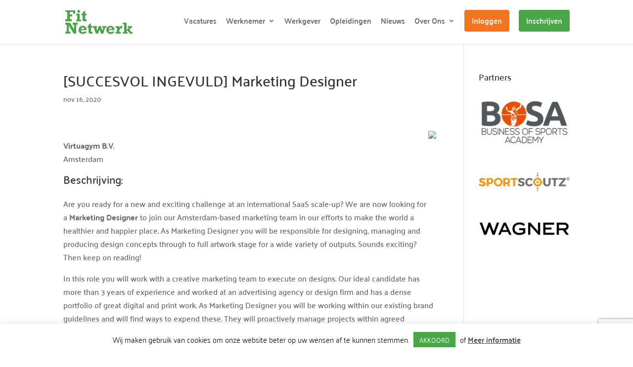

--- FILE ---
content_type: text/html; charset=utf-8
request_url: https://www.google.com/recaptcha/api2/anchor?ar=1&k=6LdFucwUAAAAACFElxRI35Pke-UNwpB_BrJRR5st&co=aHR0cHM6Ly93d3cuZml0bmV0d2Vyay5ubDo0NDM.&hl=en&v=PoyoqOPhxBO7pBk68S4YbpHZ&size=invisible&anchor-ms=20000&execute-ms=30000&cb=q79yw13clx1i
body_size: 48593
content:
<!DOCTYPE HTML><html dir="ltr" lang="en"><head><meta http-equiv="Content-Type" content="text/html; charset=UTF-8">
<meta http-equiv="X-UA-Compatible" content="IE=edge">
<title>reCAPTCHA</title>
<style type="text/css">
/* cyrillic-ext */
@font-face {
  font-family: 'Roboto';
  font-style: normal;
  font-weight: 400;
  font-stretch: 100%;
  src: url(//fonts.gstatic.com/s/roboto/v48/KFO7CnqEu92Fr1ME7kSn66aGLdTylUAMa3GUBHMdazTgWw.woff2) format('woff2');
  unicode-range: U+0460-052F, U+1C80-1C8A, U+20B4, U+2DE0-2DFF, U+A640-A69F, U+FE2E-FE2F;
}
/* cyrillic */
@font-face {
  font-family: 'Roboto';
  font-style: normal;
  font-weight: 400;
  font-stretch: 100%;
  src: url(//fonts.gstatic.com/s/roboto/v48/KFO7CnqEu92Fr1ME7kSn66aGLdTylUAMa3iUBHMdazTgWw.woff2) format('woff2');
  unicode-range: U+0301, U+0400-045F, U+0490-0491, U+04B0-04B1, U+2116;
}
/* greek-ext */
@font-face {
  font-family: 'Roboto';
  font-style: normal;
  font-weight: 400;
  font-stretch: 100%;
  src: url(//fonts.gstatic.com/s/roboto/v48/KFO7CnqEu92Fr1ME7kSn66aGLdTylUAMa3CUBHMdazTgWw.woff2) format('woff2');
  unicode-range: U+1F00-1FFF;
}
/* greek */
@font-face {
  font-family: 'Roboto';
  font-style: normal;
  font-weight: 400;
  font-stretch: 100%;
  src: url(//fonts.gstatic.com/s/roboto/v48/KFO7CnqEu92Fr1ME7kSn66aGLdTylUAMa3-UBHMdazTgWw.woff2) format('woff2');
  unicode-range: U+0370-0377, U+037A-037F, U+0384-038A, U+038C, U+038E-03A1, U+03A3-03FF;
}
/* math */
@font-face {
  font-family: 'Roboto';
  font-style: normal;
  font-weight: 400;
  font-stretch: 100%;
  src: url(//fonts.gstatic.com/s/roboto/v48/KFO7CnqEu92Fr1ME7kSn66aGLdTylUAMawCUBHMdazTgWw.woff2) format('woff2');
  unicode-range: U+0302-0303, U+0305, U+0307-0308, U+0310, U+0312, U+0315, U+031A, U+0326-0327, U+032C, U+032F-0330, U+0332-0333, U+0338, U+033A, U+0346, U+034D, U+0391-03A1, U+03A3-03A9, U+03B1-03C9, U+03D1, U+03D5-03D6, U+03F0-03F1, U+03F4-03F5, U+2016-2017, U+2034-2038, U+203C, U+2040, U+2043, U+2047, U+2050, U+2057, U+205F, U+2070-2071, U+2074-208E, U+2090-209C, U+20D0-20DC, U+20E1, U+20E5-20EF, U+2100-2112, U+2114-2115, U+2117-2121, U+2123-214F, U+2190, U+2192, U+2194-21AE, U+21B0-21E5, U+21F1-21F2, U+21F4-2211, U+2213-2214, U+2216-22FF, U+2308-230B, U+2310, U+2319, U+231C-2321, U+2336-237A, U+237C, U+2395, U+239B-23B7, U+23D0, U+23DC-23E1, U+2474-2475, U+25AF, U+25B3, U+25B7, U+25BD, U+25C1, U+25CA, U+25CC, U+25FB, U+266D-266F, U+27C0-27FF, U+2900-2AFF, U+2B0E-2B11, U+2B30-2B4C, U+2BFE, U+3030, U+FF5B, U+FF5D, U+1D400-1D7FF, U+1EE00-1EEFF;
}
/* symbols */
@font-face {
  font-family: 'Roboto';
  font-style: normal;
  font-weight: 400;
  font-stretch: 100%;
  src: url(//fonts.gstatic.com/s/roboto/v48/KFO7CnqEu92Fr1ME7kSn66aGLdTylUAMaxKUBHMdazTgWw.woff2) format('woff2');
  unicode-range: U+0001-000C, U+000E-001F, U+007F-009F, U+20DD-20E0, U+20E2-20E4, U+2150-218F, U+2190, U+2192, U+2194-2199, U+21AF, U+21E6-21F0, U+21F3, U+2218-2219, U+2299, U+22C4-22C6, U+2300-243F, U+2440-244A, U+2460-24FF, U+25A0-27BF, U+2800-28FF, U+2921-2922, U+2981, U+29BF, U+29EB, U+2B00-2BFF, U+4DC0-4DFF, U+FFF9-FFFB, U+10140-1018E, U+10190-1019C, U+101A0, U+101D0-101FD, U+102E0-102FB, U+10E60-10E7E, U+1D2C0-1D2D3, U+1D2E0-1D37F, U+1F000-1F0FF, U+1F100-1F1AD, U+1F1E6-1F1FF, U+1F30D-1F30F, U+1F315, U+1F31C, U+1F31E, U+1F320-1F32C, U+1F336, U+1F378, U+1F37D, U+1F382, U+1F393-1F39F, U+1F3A7-1F3A8, U+1F3AC-1F3AF, U+1F3C2, U+1F3C4-1F3C6, U+1F3CA-1F3CE, U+1F3D4-1F3E0, U+1F3ED, U+1F3F1-1F3F3, U+1F3F5-1F3F7, U+1F408, U+1F415, U+1F41F, U+1F426, U+1F43F, U+1F441-1F442, U+1F444, U+1F446-1F449, U+1F44C-1F44E, U+1F453, U+1F46A, U+1F47D, U+1F4A3, U+1F4B0, U+1F4B3, U+1F4B9, U+1F4BB, U+1F4BF, U+1F4C8-1F4CB, U+1F4D6, U+1F4DA, U+1F4DF, U+1F4E3-1F4E6, U+1F4EA-1F4ED, U+1F4F7, U+1F4F9-1F4FB, U+1F4FD-1F4FE, U+1F503, U+1F507-1F50B, U+1F50D, U+1F512-1F513, U+1F53E-1F54A, U+1F54F-1F5FA, U+1F610, U+1F650-1F67F, U+1F687, U+1F68D, U+1F691, U+1F694, U+1F698, U+1F6AD, U+1F6B2, U+1F6B9-1F6BA, U+1F6BC, U+1F6C6-1F6CF, U+1F6D3-1F6D7, U+1F6E0-1F6EA, U+1F6F0-1F6F3, U+1F6F7-1F6FC, U+1F700-1F7FF, U+1F800-1F80B, U+1F810-1F847, U+1F850-1F859, U+1F860-1F887, U+1F890-1F8AD, U+1F8B0-1F8BB, U+1F8C0-1F8C1, U+1F900-1F90B, U+1F93B, U+1F946, U+1F984, U+1F996, U+1F9E9, U+1FA00-1FA6F, U+1FA70-1FA7C, U+1FA80-1FA89, U+1FA8F-1FAC6, U+1FACE-1FADC, U+1FADF-1FAE9, U+1FAF0-1FAF8, U+1FB00-1FBFF;
}
/* vietnamese */
@font-face {
  font-family: 'Roboto';
  font-style: normal;
  font-weight: 400;
  font-stretch: 100%;
  src: url(//fonts.gstatic.com/s/roboto/v48/KFO7CnqEu92Fr1ME7kSn66aGLdTylUAMa3OUBHMdazTgWw.woff2) format('woff2');
  unicode-range: U+0102-0103, U+0110-0111, U+0128-0129, U+0168-0169, U+01A0-01A1, U+01AF-01B0, U+0300-0301, U+0303-0304, U+0308-0309, U+0323, U+0329, U+1EA0-1EF9, U+20AB;
}
/* latin-ext */
@font-face {
  font-family: 'Roboto';
  font-style: normal;
  font-weight: 400;
  font-stretch: 100%;
  src: url(//fonts.gstatic.com/s/roboto/v48/KFO7CnqEu92Fr1ME7kSn66aGLdTylUAMa3KUBHMdazTgWw.woff2) format('woff2');
  unicode-range: U+0100-02BA, U+02BD-02C5, U+02C7-02CC, U+02CE-02D7, U+02DD-02FF, U+0304, U+0308, U+0329, U+1D00-1DBF, U+1E00-1E9F, U+1EF2-1EFF, U+2020, U+20A0-20AB, U+20AD-20C0, U+2113, U+2C60-2C7F, U+A720-A7FF;
}
/* latin */
@font-face {
  font-family: 'Roboto';
  font-style: normal;
  font-weight: 400;
  font-stretch: 100%;
  src: url(//fonts.gstatic.com/s/roboto/v48/KFO7CnqEu92Fr1ME7kSn66aGLdTylUAMa3yUBHMdazQ.woff2) format('woff2');
  unicode-range: U+0000-00FF, U+0131, U+0152-0153, U+02BB-02BC, U+02C6, U+02DA, U+02DC, U+0304, U+0308, U+0329, U+2000-206F, U+20AC, U+2122, U+2191, U+2193, U+2212, U+2215, U+FEFF, U+FFFD;
}
/* cyrillic-ext */
@font-face {
  font-family: 'Roboto';
  font-style: normal;
  font-weight: 500;
  font-stretch: 100%;
  src: url(//fonts.gstatic.com/s/roboto/v48/KFO7CnqEu92Fr1ME7kSn66aGLdTylUAMa3GUBHMdazTgWw.woff2) format('woff2');
  unicode-range: U+0460-052F, U+1C80-1C8A, U+20B4, U+2DE0-2DFF, U+A640-A69F, U+FE2E-FE2F;
}
/* cyrillic */
@font-face {
  font-family: 'Roboto';
  font-style: normal;
  font-weight: 500;
  font-stretch: 100%;
  src: url(//fonts.gstatic.com/s/roboto/v48/KFO7CnqEu92Fr1ME7kSn66aGLdTylUAMa3iUBHMdazTgWw.woff2) format('woff2');
  unicode-range: U+0301, U+0400-045F, U+0490-0491, U+04B0-04B1, U+2116;
}
/* greek-ext */
@font-face {
  font-family: 'Roboto';
  font-style: normal;
  font-weight: 500;
  font-stretch: 100%;
  src: url(//fonts.gstatic.com/s/roboto/v48/KFO7CnqEu92Fr1ME7kSn66aGLdTylUAMa3CUBHMdazTgWw.woff2) format('woff2');
  unicode-range: U+1F00-1FFF;
}
/* greek */
@font-face {
  font-family: 'Roboto';
  font-style: normal;
  font-weight: 500;
  font-stretch: 100%;
  src: url(//fonts.gstatic.com/s/roboto/v48/KFO7CnqEu92Fr1ME7kSn66aGLdTylUAMa3-UBHMdazTgWw.woff2) format('woff2');
  unicode-range: U+0370-0377, U+037A-037F, U+0384-038A, U+038C, U+038E-03A1, U+03A3-03FF;
}
/* math */
@font-face {
  font-family: 'Roboto';
  font-style: normal;
  font-weight: 500;
  font-stretch: 100%;
  src: url(//fonts.gstatic.com/s/roboto/v48/KFO7CnqEu92Fr1ME7kSn66aGLdTylUAMawCUBHMdazTgWw.woff2) format('woff2');
  unicode-range: U+0302-0303, U+0305, U+0307-0308, U+0310, U+0312, U+0315, U+031A, U+0326-0327, U+032C, U+032F-0330, U+0332-0333, U+0338, U+033A, U+0346, U+034D, U+0391-03A1, U+03A3-03A9, U+03B1-03C9, U+03D1, U+03D5-03D6, U+03F0-03F1, U+03F4-03F5, U+2016-2017, U+2034-2038, U+203C, U+2040, U+2043, U+2047, U+2050, U+2057, U+205F, U+2070-2071, U+2074-208E, U+2090-209C, U+20D0-20DC, U+20E1, U+20E5-20EF, U+2100-2112, U+2114-2115, U+2117-2121, U+2123-214F, U+2190, U+2192, U+2194-21AE, U+21B0-21E5, U+21F1-21F2, U+21F4-2211, U+2213-2214, U+2216-22FF, U+2308-230B, U+2310, U+2319, U+231C-2321, U+2336-237A, U+237C, U+2395, U+239B-23B7, U+23D0, U+23DC-23E1, U+2474-2475, U+25AF, U+25B3, U+25B7, U+25BD, U+25C1, U+25CA, U+25CC, U+25FB, U+266D-266F, U+27C0-27FF, U+2900-2AFF, U+2B0E-2B11, U+2B30-2B4C, U+2BFE, U+3030, U+FF5B, U+FF5D, U+1D400-1D7FF, U+1EE00-1EEFF;
}
/* symbols */
@font-face {
  font-family: 'Roboto';
  font-style: normal;
  font-weight: 500;
  font-stretch: 100%;
  src: url(//fonts.gstatic.com/s/roboto/v48/KFO7CnqEu92Fr1ME7kSn66aGLdTylUAMaxKUBHMdazTgWw.woff2) format('woff2');
  unicode-range: U+0001-000C, U+000E-001F, U+007F-009F, U+20DD-20E0, U+20E2-20E4, U+2150-218F, U+2190, U+2192, U+2194-2199, U+21AF, U+21E6-21F0, U+21F3, U+2218-2219, U+2299, U+22C4-22C6, U+2300-243F, U+2440-244A, U+2460-24FF, U+25A0-27BF, U+2800-28FF, U+2921-2922, U+2981, U+29BF, U+29EB, U+2B00-2BFF, U+4DC0-4DFF, U+FFF9-FFFB, U+10140-1018E, U+10190-1019C, U+101A0, U+101D0-101FD, U+102E0-102FB, U+10E60-10E7E, U+1D2C0-1D2D3, U+1D2E0-1D37F, U+1F000-1F0FF, U+1F100-1F1AD, U+1F1E6-1F1FF, U+1F30D-1F30F, U+1F315, U+1F31C, U+1F31E, U+1F320-1F32C, U+1F336, U+1F378, U+1F37D, U+1F382, U+1F393-1F39F, U+1F3A7-1F3A8, U+1F3AC-1F3AF, U+1F3C2, U+1F3C4-1F3C6, U+1F3CA-1F3CE, U+1F3D4-1F3E0, U+1F3ED, U+1F3F1-1F3F3, U+1F3F5-1F3F7, U+1F408, U+1F415, U+1F41F, U+1F426, U+1F43F, U+1F441-1F442, U+1F444, U+1F446-1F449, U+1F44C-1F44E, U+1F453, U+1F46A, U+1F47D, U+1F4A3, U+1F4B0, U+1F4B3, U+1F4B9, U+1F4BB, U+1F4BF, U+1F4C8-1F4CB, U+1F4D6, U+1F4DA, U+1F4DF, U+1F4E3-1F4E6, U+1F4EA-1F4ED, U+1F4F7, U+1F4F9-1F4FB, U+1F4FD-1F4FE, U+1F503, U+1F507-1F50B, U+1F50D, U+1F512-1F513, U+1F53E-1F54A, U+1F54F-1F5FA, U+1F610, U+1F650-1F67F, U+1F687, U+1F68D, U+1F691, U+1F694, U+1F698, U+1F6AD, U+1F6B2, U+1F6B9-1F6BA, U+1F6BC, U+1F6C6-1F6CF, U+1F6D3-1F6D7, U+1F6E0-1F6EA, U+1F6F0-1F6F3, U+1F6F7-1F6FC, U+1F700-1F7FF, U+1F800-1F80B, U+1F810-1F847, U+1F850-1F859, U+1F860-1F887, U+1F890-1F8AD, U+1F8B0-1F8BB, U+1F8C0-1F8C1, U+1F900-1F90B, U+1F93B, U+1F946, U+1F984, U+1F996, U+1F9E9, U+1FA00-1FA6F, U+1FA70-1FA7C, U+1FA80-1FA89, U+1FA8F-1FAC6, U+1FACE-1FADC, U+1FADF-1FAE9, U+1FAF0-1FAF8, U+1FB00-1FBFF;
}
/* vietnamese */
@font-face {
  font-family: 'Roboto';
  font-style: normal;
  font-weight: 500;
  font-stretch: 100%;
  src: url(//fonts.gstatic.com/s/roboto/v48/KFO7CnqEu92Fr1ME7kSn66aGLdTylUAMa3OUBHMdazTgWw.woff2) format('woff2');
  unicode-range: U+0102-0103, U+0110-0111, U+0128-0129, U+0168-0169, U+01A0-01A1, U+01AF-01B0, U+0300-0301, U+0303-0304, U+0308-0309, U+0323, U+0329, U+1EA0-1EF9, U+20AB;
}
/* latin-ext */
@font-face {
  font-family: 'Roboto';
  font-style: normal;
  font-weight: 500;
  font-stretch: 100%;
  src: url(//fonts.gstatic.com/s/roboto/v48/KFO7CnqEu92Fr1ME7kSn66aGLdTylUAMa3KUBHMdazTgWw.woff2) format('woff2');
  unicode-range: U+0100-02BA, U+02BD-02C5, U+02C7-02CC, U+02CE-02D7, U+02DD-02FF, U+0304, U+0308, U+0329, U+1D00-1DBF, U+1E00-1E9F, U+1EF2-1EFF, U+2020, U+20A0-20AB, U+20AD-20C0, U+2113, U+2C60-2C7F, U+A720-A7FF;
}
/* latin */
@font-face {
  font-family: 'Roboto';
  font-style: normal;
  font-weight: 500;
  font-stretch: 100%;
  src: url(//fonts.gstatic.com/s/roboto/v48/KFO7CnqEu92Fr1ME7kSn66aGLdTylUAMa3yUBHMdazQ.woff2) format('woff2');
  unicode-range: U+0000-00FF, U+0131, U+0152-0153, U+02BB-02BC, U+02C6, U+02DA, U+02DC, U+0304, U+0308, U+0329, U+2000-206F, U+20AC, U+2122, U+2191, U+2193, U+2212, U+2215, U+FEFF, U+FFFD;
}
/* cyrillic-ext */
@font-face {
  font-family: 'Roboto';
  font-style: normal;
  font-weight: 900;
  font-stretch: 100%;
  src: url(//fonts.gstatic.com/s/roboto/v48/KFO7CnqEu92Fr1ME7kSn66aGLdTylUAMa3GUBHMdazTgWw.woff2) format('woff2');
  unicode-range: U+0460-052F, U+1C80-1C8A, U+20B4, U+2DE0-2DFF, U+A640-A69F, U+FE2E-FE2F;
}
/* cyrillic */
@font-face {
  font-family: 'Roboto';
  font-style: normal;
  font-weight: 900;
  font-stretch: 100%;
  src: url(//fonts.gstatic.com/s/roboto/v48/KFO7CnqEu92Fr1ME7kSn66aGLdTylUAMa3iUBHMdazTgWw.woff2) format('woff2');
  unicode-range: U+0301, U+0400-045F, U+0490-0491, U+04B0-04B1, U+2116;
}
/* greek-ext */
@font-face {
  font-family: 'Roboto';
  font-style: normal;
  font-weight: 900;
  font-stretch: 100%;
  src: url(//fonts.gstatic.com/s/roboto/v48/KFO7CnqEu92Fr1ME7kSn66aGLdTylUAMa3CUBHMdazTgWw.woff2) format('woff2');
  unicode-range: U+1F00-1FFF;
}
/* greek */
@font-face {
  font-family: 'Roboto';
  font-style: normal;
  font-weight: 900;
  font-stretch: 100%;
  src: url(//fonts.gstatic.com/s/roboto/v48/KFO7CnqEu92Fr1ME7kSn66aGLdTylUAMa3-UBHMdazTgWw.woff2) format('woff2');
  unicode-range: U+0370-0377, U+037A-037F, U+0384-038A, U+038C, U+038E-03A1, U+03A3-03FF;
}
/* math */
@font-face {
  font-family: 'Roboto';
  font-style: normal;
  font-weight: 900;
  font-stretch: 100%;
  src: url(//fonts.gstatic.com/s/roboto/v48/KFO7CnqEu92Fr1ME7kSn66aGLdTylUAMawCUBHMdazTgWw.woff2) format('woff2');
  unicode-range: U+0302-0303, U+0305, U+0307-0308, U+0310, U+0312, U+0315, U+031A, U+0326-0327, U+032C, U+032F-0330, U+0332-0333, U+0338, U+033A, U+0346, U+034D, U+0391-03A1, U+03A3-03A9, U+03B1-03C9, U+03D1, U+03D5-03D6, U+03F0-03F1, U+03F4-03F5, U+2016-2017, U+2034-2038, U+203C, U+2040, U+2043, U+2047, U+2050, U+2057, U+205F, U+2070-2071, U+2074-208E, U+2090-209C, U+20D0-20DC, U+20E1, U+20E5-20EF, U+2100-2112, U+2114-2115, U+2117-2121, U+2123-214F, U+2190, U+2192, U+2194-21AE, U+21B0-21E5, U+21F1-21F2, U+21F4-2211, U+2213-2214, U+2216-22FF, U+2308-230B, U+2310, U+2319, U+231C-2321, U+2336-237A, U+237C, U+2395, U+239B-23B7, U+23D0, U+23DC-23E1, U+2474-2475, U+25AF, U+25B3, U+25B7, U+25BD, U+25C1, U+25CA, U+25CC, U+25FB, U+266D-266F, U+27C0-27FF, U+2900-2AFF, U+2B0E-2B11, U+2B30-2B4C, U+2BFE, U+3030, U+FF5B, U+FF5D, U+1D400-1D7FF, U+1EE00-1EEFF;
}
/* symbols */
@font-face {
  font-family: 'Roboto';
  font-style: normal;
  font-weight: 900;
  font-stretch: 100%;
  src: url(//fonts.gstatic.com/s/roboto/v48/KFO7CnqEu92Fr1ME7kSn66aGLdTylUAMaxKUBHMdazTgWw.woff2) format('woff2');
  unicode-range: U+0001-000C, U+000E-001F, U+007F-009F, U+20DD-20E0, U+20E2-20E4, U+2150-218F, U+2190, U+2192, U+2194-2199, U+21AF, U+21E6-21F0, U+21F3, U+2218-2219, U+2299, U+22C4-22C6, U+2300-243F, U+2440-244A, U+2460-24FF, U+25A0-27BF, U+2800-28FF, U+2921-2922, U+2981, U+29BF, U+29EB, U+2B00-2BFF, U+4DC0-4DFF, U+FFF9-FFFB, U+10140-1018E, U+10190-1019C, U+101A0, U+101D0-101FD, U+102E0-102FB, U+10E60-10E7E, U+1D2C0-1D2D3, U+1D2E0-1D37F, U+1F000-1F0FF, U+1F100-1F1AD, U+1F1E6-1F1FF, U+1F30D-1F30F, U+1F315, U+1F31C, U+1F31E, U+1F320-1F32C, U+1F336, U+1F378, U+1F37D, U+1F382, U+1F393-1F39F, U+1F3A7-1F3A8, U+1F3AC-1F3AF, U+1F3C2, U+1F3C4-1F3C6, U+1F3CA-1F3CE, U+1F3D4-1F3E0, U+1F3ED, U+1F3F1-1F3F3, U+1F3F5-1F3F7, U+1F408, U+1F415, U+1F41F, U+1F426, U+1F43F, U+1F441-1F442, U+1F444, U+1F446-1F449, U+1F44C-1F44E, U+1F453, U+1F46A, U+1F47D, U+1F4A3, U+1F4B0, U+1F4B3, U+1F4B9, U+1F4BB, U+1F4BF, U+1F4C8-1F4CB, U+1F4D6, U+1F4DA, U+1F4DF, U+1F4E3-1F4E6, U+1F4EA-1F4ED, U+1F4F7, U+1F4F9-1F4FB, U+1F4FD-1F4FE, U+1F503, U+1F507-1F50B, U+1F50D, U+1F512-1F513, U+1F53E-1F54A, U+1F54F-1F5FA, U+1F610, U+1F650-1F67F, U+1F687, U+1F68D, U+1F691, U+1F694, U+1F698, U+1F6AD, U+1F6B2, U+1F6B9-1F6BA, U+1F6BC, U+1F6C6-1F6CF, U+1F6D3-1F6D7, U+1F6E0-1F6EA, U+1F6F0-1F6F3, U+1F6F7-1F6FC, U+1F700-1F7FF, U+1F800-1F80B, U+1F810-1F847, U+1F850-1F859, U+1F860-1F887, U+1F890-1F8AD, U+1F8B0-1F8BB, U+1F8C0-1F8C1, U+1F900-1F90B, U+1F93B, U+1F946, U+1F984, U+1F996, U+1F9E9, U+1FA00-1FA6F, U+1FA70-1FA7C, U+1FA80-1FA89, U+1FA8F-1FAC6, U+1FACE-1FADC, U+1FADF-1FAE9, U+1FAF0-1FAF8, U+1FB00-1FBFF;
}
/* vietnamese */
@font-face {
  font-family: 'Roboto';
  font-style: normal;
  font-weight: 900;
  font-stretch: 100%;
  src: url(//fonts.gstatic.com/s/roboto/v48/KFO7CnqEu92Fr1ME7kSn66aGLdTylUAMa3OUBHMdazTgWw.woff2) format('woff2');
  unicode-range: U+0102-0103, U+0110-0111, U+0128-0129, U+0168-0169, U+01A0-01A1, U+01AF-01B0, U+0300-0301, U+0303-0304, U+0308-0309, U+0323, U+0329, U+1EA0-1EF9, U+20AB;
}
/* latin-ext */
@font-face {
  font-family: 'Roboto';
  font-style: normal;
  font-weight: 900;
  font-stretch: 100%;
  src: url(//fonts.gstatic.com/s/roboto/v48/KFO7CnqEu92Fr1ME7kSn66aGLdTylUAMa3KUBHMdazTgWw.woff2) format('woff2');
  unicode-range: U+0100-02BA, U+02BD-02C5, U+02C7-02CC, U+02CE-02D7, U+02DD-02FF, U+0304, U+0308, U+0329, U+1D00-1DBF, U+1E00-1E9F, U+1EF2-1EFF, U+2020, U+20A0-20AB, U+20AD-20C0, U+2113, U+2C60-2C7F, U+A720-A7FF;
}
/* latin */
@font-face {
  font-family: 'Roboto';
  font-style: normal;
  font-weight: 900;
  font-stretch: 100%;
  src: url(//fonts.gstatic.com/s/roboto/v48/KFO7CnqEu92Fr1ME7kSn66aGLdTylUAMa3yUBHMdazQ.woff2) format('woff2');
  unicode-range: U+0000-00FF, U+0131, U+0152-0153, U+02BB-02BC, U+02C6, U+02DA, U+02DC, U+0304, U+0308, U+0329, U+2000-206F, U+20AC, U+2122, U+2191, U+2193, U+2212, U+2215, U+FEFF, U+FFFD;
}

</style>
<link rel="stylesheet" type="text/css" href="https://www.gstatic.com/recaptcha/releases/PoyoqOPhxBO7pBk68S4YbpHZ/styles__ltr.css">
<script nonce="rzb2vy5KDUjLxAlxUrQUYw" type="text/javascript">window['__recaptcha_api'] = 'https://www.google.com/recaptcha/api2/';</script>
<script type="text/javascript" src="https://www.gstatic.com/recaptcha/releases/PoyoqOPhxBO7pBk68S4YbpHZ/recaptcha__en.js" nonce="rzb2vy5KDUjLxAlxUrQUYw">
      
    </script></head>
<body><div id="rc-anchor-alert" class="rc-anchor-alert"></div>
<input type="hidden" id="recaptcha-token" value="[base64]">
<script type="text/javascript" nonce="rzb2vy5KDUjLxAlxUrQUYw">
      recaptcha.anchor.Main.init("[\x22ainput\x22,[\x22bgdata\x22,\x22\x22,\[base64]/[base64]/[base64]/ZyhXLGgpOnEoW04sMjEsbF0sVywwKSxoKSxmYWxzZSxmYWxzZSl9Y2F0Y2goayl7RygzNTgsVyk/[base64]/[base64]/[base64]/[base64]/[base64]/[base64]/[base64]/bmV3IEJbT10oRFswXSk6dz09Mj9uZXcgQltPXShEWzBdLERbMV0pOnc9PTM/bmV3IEJbT10oRFswXSxEWzFdLERbMl0pOnc9PTQ/[base64]/[base64]/[base64]/[base64]/[base64]\\u003d\x22,\[base64]\\u003d\x22,\x22w5Epw6xkw6LCocOBwq84w5LCkcKHwqnDjcK7EMOKw7oTQXd2VsKpd0PCvmzCsRjDl8KwXlAxwqtGw58Tw73CrgBfw6XChMKmwrctFcOjwq/[base64]/GMOxwpTCtHXCkcOFZsOJJ2fDpSAZw5bCsl/DvGwWw6FzRSVyeR5Qw4ZGXSVow6DDvCdMMcOQQcKnBQxBLBLDlsKOwrhDwr3DhX4Qwp/CuDZ7JcKFVsKwVlDCqGPDncKdAcKLwojDs8OGD8KtcMKvOzgYw7N8wrTCszpBTMOuwrA8wrzCp8KMHw3DtcOUwrlAK2TClB19wrbDkXDDkMOkKsOxZ8OffMOLLiHDkXIhCcKnVsOTwqrDjUVNLMONwoRCBgzChMOhwpbDk8OVFlFjwovCqk/DtiAtw5Ykw5ptwqnCkis0w54Owoxdw6TCjsK2wpFdGzN0IH0gL2TCt1/CsMOEwqBGw5pVBcOLwpd/SA9yw4EKw7fDn8K2wpRKDmLDr8KDJcObY8KBw4rCmMO5J0XDtS0WEMKFbsOjwozCunciBjgqI8OFR8KtIsKswptmwpPCusKRISnCnsKXwotowoILw7rCgFAIw7sVTxs8w6zCnF0nHU0bw7HDpWwJa2/[base64]/Cgy/DnsO/w4fDgcKaScOtFcO/w5xEwo0WKlJXa8OMO8OHwps0eU5sDVY/asKPH2l0YDbDh8KDwqQwwo4KOC3DvMOKQsOJFMKpw6jDq8KPHBJow7TCuy98wo1PB8K8TsKgwrjCtmPCv8OMTcK6wqFPTR/Ds8O7w6Z/w4Eqw7DCgsObQcKNcCV0aMK9w6fCsMOtwrYSfMOHw7vCm8KOREBJW8KPwrgwwpYYRMOaw7wDw4keccOmw7sowqVaJ8Kewokgw5vDnwDDkXjClMKBw5YXwoLDgSjDrFxbdMK0w6tywpjCqMKkw7DCu0/DtcKUw69hTDzCpsOEwr7CkkvDv8OnwoXDvTPCtsKqdMKhcUcNGWDDjwPCq8K1XcK5FsKmf3dpRw5zw4cDw4jCk8KmGsOFLsK4w4FRURJFwpJ7EmTClAlhQXLCkxHClMKMworDrcOVw7VwJXDDicKFw6nDgU8xwosAUcKew6fDnjLCiSJAKMOWw6cJFFQGLMOaFsK/[base64]/w69EU1XDnMOdw4pcKDBFGsKPwoN0EsKxwplVM3kmC2jDqAQyW8Oow7Z4wojCvCTCrcKCwoM6f8KYbCJsEGM6wrjDjMOSBcK7wpDCn2RdDz/DnEsqwrIzw4LCmzkdWDg1w5zCog8MKGd/DMKgFsOpw7NmwpLDplnCo25Lw4DCmhApw6PDmwcSLMKKwpp6w47CnsOVw4LCgsORPsOow7TCjEk7w4ALw5tcOMKfasKVwp05VcKTwr0+wogxTcOKw5tiARnDq8O8wql5w7QcSsKQMcO2wp/CsMOgazhRUA3CmizCqQzDksKVZcOPwrvCmcOkMA0qNhfCvCQGJSlWCsKyw60wwow/Q0UOGMOnwqUAdcOWwr1VZMOOw7Apw5PCjQnCgyh7PcKZwqHCkcKUw6XDocOPw4DDosK2w4/CqcKiw6Rww5FVNsOGRMKEw65sw4bCii98BWknB8OUARh2S8KwHwvDgwNLT3siwqfCn8OIw4PCnMKOQMOTUcKgVm9Ew6ZYwr7Cq0MUWcKoa1/[base64]/GiBRw6ddwpJ3wrXDijnDssOkLThLw5vDpcKdCis/[base64]/Ds8KEfMKMwrLCsB3Cs8O+VMK3CEPCtCPDjMOQHCvCvAvCucKXc8KZdFMjQgRHOlnCl8KSw7MEwrVgGCU5w6DCn8K4w6PDgcKbw7nChA4JB8OHYg/CgQMaw5jCtcOtEcKewpPDt1PDlMOLwq8lPcKzwqLDp8O7QQAKccKSw4/[base64]/[base64]/DrsKcw43Cn3jDqnxGRsO0VGNRPkTCoD1Nw7HDmCrCscOyDgIaw5M7PBx1w7fCt8OALWTCkhovdsOjCMOdFsKkcMO7w4xuwr/[base64]/Enh9woU8wpPDqsKZw63DvRA5QMKaw43DqnRRw5DCpsKoD8OQSFnCuC/[base64]/[base64]/CusOWKsKWEMKCLFDCsXrCmcOAwrPDk8KSBFrCkMOiUMOmwo3Dvm7CtcKIVMKQTXlZdFkLJ8Kpw7bCvHXDvMKFUcOmwpPDnUbDs8KLw44iwpEhwqQyfsKIdQfDg8K9wqDChMKaw5ZBw4Q6HTXCkVEjX8Oxw5XCuU/DgsOmU8KhcsKLw70lw5DDlx/Cj1BIXcO1ScO/CWFJMMKKZcOAwoIRGcOpeFnCkcKEw5XCpcONYEHCvF49bsKBLXnDjsOmw6E5w55wDTMjR8KaKcKbwqPCucOpw4fDjsOnw7fCryLDq8Kww5x+HxrCtGrCuMKeUMOGwr/Dql5ww7jCsj0KwqnDhnPDrxQmXMOBwoscw4BRw4LCkcOZw7/Cl112dw7DrMOAVBpXXMObwrJkS1fClcOdwpDCgAFsw7cvPhoVwrldw6fCncOQw6xcwqTCpMK0woI0wqIUw5RtFVzDtCxrESVjw7F8USogX8K9w6bCplNuSHFhwrXDgcKBMV4JHlxbwoLDrMKZw4DChcOxwoIlw77Dh8OowpV2RMObw6/DhsKTw7XCl35nwpvCgsKQbcK8GMKkwoPCpsO9ZcOiLzo9RgTDnD4Ew4Qfwq7DtX3DpgnCt8O0wovDrgvCssOZBkHCqTBgwoh8M8KIdAfDlkzCtyhsN8OnVyDDsU8zwpPCmwRJw5nCh1HCokxgw54CQDw/w4I4woxGbhbDgkd5dcOlw5kmwovDhcKLE8OebMKMw4bCi8OwXXZww7nDjsKow69jw6HChUbCrMOXw7xvwpRkw7HDosOWw7I6SgTCnCADwoEjw6/Dj8O2wpY4FHVCwqlVw5LDpFXCh8Ouw4R5woBewrBbbcKUwrrCo3ZRwoskMU4dw53Dv3PCpRQpw6Axw4jCpE7CrwTChsOjw75EGMO1w6jCsTIEOsOaw7oSw5NDasKCa8KCw7hXcBEewoANwoFGFnF+w4khw5xJw7ILw70TLjs8WCNuw6EZGD1PFMOZEU/DqVRNB2tPw5kce8Kbd1HDsDHDmFRwXEXDq8KywoI9ZlrCvXLDszLDvMONBMK+CMOqwoFpWMODZcKRw6R/[base64]/DisKgJMKtEcOYYWV8Rz3Di8KYZQbDn8OOwrzCpsOIUn3CkgMuVsOQF3nDpMOEw4YfcsOMw6puUMOcXMKjwq/[base64]/BsOKHMKKwoQ4w4ICw6rDoMOvwplHN8KBw6DDohlFYcKXw5d5wpUlw78/w60qbMKSDsOpJcOsNEMGdkZPJxbCrRzDncKbVcOLwo9wMDAzGMKDwrLDoTfDmVAVCsK9wq3CuMOcw4HDtcOcAcOKw6jDhh/ClMOmwqLDoEsFJMOJw5dJwoRgw75/[base64]/[base64]/CunIowoB9bcKaGMOcwqrDmGYxw63CqsKYZ8K8wqIuw444w5vDuS4VIw7CsUrCrcO1wrnCtlzDsCsPZx8AM8Kswqkxwq7DpcK2wrPCoVnCvRENwpsCWsKjwrvDnsKhw5/CrRhpwr12KsOUwoPCncO8JiUBw4MkMsOVJcKgw7Y/OA7DullOw4bCk8KmICg1dzbCiMKYV8KMwrnDv8KGZMODw6U6aMK2UDHCqGrDssOPE8OzwobChcObwqJgaXo9w5hBKG/ClsO2w6FHLCnDoUrCvcKgwo87UzUew5HCjTggwo0YByzDnsOpw7nChGFlw6d4w5vCjBXDsR9OwqzDhXXDpcKJw79KbsKYw77DnE7DkTzDucO/wrF3Ylkwwo4zwqlJXcOdK8Ovw6HCpBrCh0rCtsKhcHlMccK2w7fCvcOwwqfCuMKfJAxHdgzDsHTCscKhSyw+U8OwUcOFw7DDvMOhC8KYw5YpYcKvwodZUcOnw7HDjRtaw7nDqcKAY8OVw7suwqxJw4/CvcOtFcKKwoBuw6XDtcOuJXrDontSw5LCssOfZHjDhj7DvMK6W8OiADTDhMKUQ8OBDhA+w7A/H8KBSmYdwqk1bjQkwqIWwrhmCcKNGcOnw7JHXnrDt13DuzsewrjDtcKEwpxOY8Ksw7DDqB7DnynChmR1DMKpw5/ChjfCuMKtB8KnPsKHw50WwoppG0JxMwLDqsOcHh/DiMOowqzCpsK2IVcHVMKgw7Urw4zCpQR1ewZRwpgtw5AMBUBVasOTw5h2eX7CghvCgiA7wqXDqsOYw5lLw57DmgRpw77CgsKoOcOrADlmYhIzwq/CqAnDnypCaRbCoMOAY8ONwqUfw7tXYMKgw6fDr13Dkjs8wpMNbsO3dMKKw67Ctw58wp9zVTDDv8KXwqnDgH3DqMK0wr1tw7FPE3fCiTB9TQzDjWrCgMOPLcOpAcKlwq/CtsO6wrVWPMO7wpxWalTDjcKMAyDCpRJrK2bDqMOQw5rDh8OJwrQ4w4LDqsKBw5xfw7kOw48ew5LCkQ5gw40JwroWw54Te8KzXMKDRsK6w5Z5N8KMwrhdf8Ozw748wqFiwrY8w7jCsMOsNcK3w6zCrBg8wqd2w4M/fBRew4TDkMKvwpjDkDrCh8OQE8KrwpomKcOPw6AnWmPClMO0wpnClRnClsKyMMKfw5zDj0bCnsO3woAcwoPDjR1WWBcpfcOYwo05woLCsMKiWMO9wonCr8KRwpLCmsOtMQQOMMOLCMKWNyQlDV3CihJPwrs5dFHDucKmFsOCbcKpwoEMwpvCujV/w57CisK/YsOVcA7DqsO7wqxUcVrCmsO1GElpwqRVbcKFw6Bgw4XDmi3DlAzClDTCncK1BsK8wpPDlgrDqMKCwrPDjwpbNMKfJ8Kjw7TDkEvDrcKVdMKbw5rClsKoIVtEwoHCimPDuR/DvnA+TsO6c1ApHMK6wp3Cg8Kce2DCgCzDmjbCgcOlw7p4wrUvesO6w5rDmsOSwrUHwrluR8OlNFl7wrl2KV/Dg8KKCcOtw4LCnnxUDwbDlVTDhMK/w7bChcOiw7PDmCoYw57Dq1jCq8OXw74Ywr7CgVwXRMObT8KXw7/CpMOycRbCs3R0w4nCu8OJwopUw4LDj3/DgMKvRTEcLRRfaTQnB8Oiw5fCt3pbacOiwpQBAcKUaHnCosOfworCiMOIw69fJlh5CXAdeS5GbsKkw6QYAiDCscO/GMKpw6wXYQrDn1bCvwDCq8KVwr/ChF86Sw0fw5ltdj7DqVogwp4wE8Orw4vDuRXDpcOOw6d1w6DCscKMQsKwP2vCnMKgw6DDnsOOSMKUw5/CpMKtw7snwqUnwpNFw5nCi8KSw7k+wojDkMOaw7HCvBxoIMOmecO4TE/Dn3YPw4XDvmkqw7XDsHdgwoYow5/CsR/Dr1BaEsKxwoJENMOFG8K/BcKpwosvw5vDrw/CoMOETmoXORDDonPCgAtzwqFeTMOqG35icsO8wqrCgjpewq42wrbCnwYSw4zDsnIwdx3Ch8O0wq80RsOQw5/ChcOFwq9KK1XDsXITBlEuB8O6DFRYXVzCkcOPUg1HQlVVw7nCo8OtwqHChMOHe1s0IcKPwrQGw4MCw5vDu8KxNzDDmTFsQcOtUSHCgcKoex/DvMO5JcKpw4V8w5jDmFfDun7CmTjDiFHDgF/DoMKBIQY6w41vw44VDMKESMKhAj98FjnCqR/DozzDoHjCu2jDosOtwrF8wqXCqsK7Sw/Dlg7ClMODOwDCo2zDjsKfw48TGMKzFmwpw73Ciz7DjyPDo8KvQcOswqfDo2NCTmXCkDLDhWXCrHIAYm/CiMOrwo9Mw6vDrMKpTQLCkDt4HnrDjsKewr7Dk0nDmsO1IBbDkcOmGmZ3w6dnw7jDn8KiRGzCrcK0NTAmecKYMUnDtBXDrcOONzLDrDsND8Kfw73CicK0bcOuw7jCuh5owrZgwq5hACTCjcO/PsKrwqwODmNMCh9DCsK4ACBjUirDvjlyIRxjwpLCsC/[base64]/DlcKhdiRYIMKaw5HDq8K7w63CpAzCqMKEC2DCgMKuw6wRwqHCjTnCvMOTccOgw4k6eWQZwovCvitIbQbDrwE7VUARw7paw6zDnsOHw7MNEyI2KDYqwqDDpkHCqjkNOcKSAgjDqMOocijDlwTDssK6XBRfUcKfw5/ChmoRw7fCvsO9XMONw5/[base64]/CpGxqfih8w4puaEZSBlRVS2NiBRksw7MvK1rCosOjVMOKw6fDsBHDusOfHcOoT0h5wpHDmcK4QwI/woMwdcOFw4LCgQzCicKFehPCh8K7w5XDgMOfw6MZwrTCh8O6U0JVw6zCkW3CvCvCqHoXZxsTUCUewqDCucONwowSw7fCocK2fQfDqcK6bi7Cn1bDqwvDphh6w6MRw4vCmghHw57CtU4TMQnCkTg+VGvDgBwiw7jCpMOHD8OwwovCtMKjKcKEIcKMw6JWw41mwrHClz/CtCgswoXCnBRFwpbDrArDqcOkYsO2bEg3AsO3IzclwrDCvMOWwr18ScKzB2PCkj/Di2nCkMKOSy1ca8Khw67Cql7CjsOdwqXChFJrDTzCrMOfw4HDiMKswrDCg0xAwpHDu8KswrRBw5h0w5gbPAw7w4TDnsOTHhjChsKneh7DjVvCk8OcOU8xw5kHwpQfw7Bkw4nDk1sJw5w3NMO/w7ZowqLDlAJQesOYwqDCuMOtJ8OyVFR1cHRHVSrCjcODbMOrHMOww4BycsOuXsOmOcKdE8KMwpLCpAzDhQJpRh7CscKuUSvDjMOSw5rCgcOCYSrDm8OsbS9DXlLDoXdMwqfCssK3csOJW8OZw6vDogDChl5mw6TDo8KtMTfDoWonWh/[base64]/w690f8KowrTCoG5fAsO6wol3K8ONwpxBw6/CvcKAD3jCqsKhR0fDvy0Xw7ZtT8KDfsKhFMKzwq8/w5PCrnl4w4Qpw54xw5kuwqJteMK7J3VNwqF+wowJCSTCosOOw6vCpycNw7xWUMOpw5fDq8KLdjdaw5rCgWjCrH/Dg8KDZS4QwpTCi0Ayw6rDrytYXVDDkcOWwoAzwrfCp8OOwoYFwpUcHMO9wonCkVDCtMOAwqHCvMORwoBFwokqJyDDujVnwo1sw7VDHCDCuy4qDcOZYTgQeQ7DtcKKwrHCulDCuMO/wqFBFsKEJcKswq45w7/DnMKiTsKEw6s0w6siw5ZhUGTDrgdmwqEMw58dwprDmMODA8ONwrHDiBAjw443aMKjWnPCtS1Lw7kRBEdmw7PChV10fMKvasOzW8KDFcKtQFzCrxbDrMKbGsKWBjXCq27DucKmDMK7w5t7QMKMf8K4w7XCn8Oewr8/a8KfwqfDji/CvsOuwqTDm8OGJ1AREVvDjlbDhypUU8OXMyXDkcKFwqk5DwElwrnCqMK9eizCoUpew6rDiwlIaMKCZsOIw5JTwop8ZjM+w5PCjRDCgsKlJms3cAAYBWzCrcKjdxzDhz/CqR07WMOSw4vCi8KOJCJlwpY3wo3CsigTVGzClRk0wq97wo9nVgsdCcOwwo/CgcKywoZhw5jDuMKLDg3Cg8OmwohgwrbCjHPCocOnBRTCs8KCw75cw5ojwo3CvsKew5sAw7HCkk3Cu8OawoEzawPCuMK1SVTDrmYtUn/[base64]/wqUwwpvDglzCmMO9O8K5wpfDh8ObwpgIwr1yw5giLBXCpMKvHcKiK8OWGFTDnVjCosK3w6XDtXQ9wrxzw7HDg8OLwoZ5wo/CusKufcKNY8Kve8KvEmvDuXMowpfDl195RnfDpcOpQzxtFcOpFcKBw4xHeHPDtMKMK8OGfC/[base64]/CcOWasO5C8OIPcOFwrJfwpXCrMKbw5nCjsOlw4XDnsOvVcO6w5IBw7FgRMKAw6syw53Dki8penkww5RmwqJ1LAdGQsOHwrjCsMKjw6zCjyXDjx5kKcOYYcKDa8OVw7TCisOzDhfDm0NVOz/DpcOgbMOoIXBYbcOxHAvDpsOkHMOjwr7CqMOkaMKNw5bDnUzDtATCjh3CqMO/w4HDucKUHVNPBWV8RDfChsKdwqbCnsKwwpfCqMO3ZsKdShVSXy4RwrgNUcO9ACXCtcKBwqsjw6HCsH4Tw5LCsMKXwrnDlz3DkcK8wrDDt8OrwqMTwpBqNcOawrDDlcK6OcORNcO1wqrCusO5NE7CrQ/DkkLCosOpw4R5HkhwKcORwo4NdcKSwp7DkMOrYhLDn8KISsOPwoLDq8KDVMK8aj4GZHXCgsOlT8KNXW5vwonCvxsRHMO1Ng0VwpPDl8O9FmbCr8KVwoltJcKiMcOiwqJBw64/cMODw5xAOTlFSSkvdXnCr8KWDcKkH1PDs8OoAsKKXDghwofCoMOGZcOieivDn8Kcw5gyI8KSw5Rawp0IfzowNcOFKGTCmwXDvMO1C8OxeA/Cl8Kvwo5nwqFuwpnDt8KawqPCuVEKw5UkwoQsb8OwN8OGXmkBFcKsw6nCrTduelrDg8O3VS5xe8KDVRtqwqx+fAfDlcKzL8KTYwvDmizCrXwVH8O8wr0gClYROQHCocOFJyzCiMKJwpVPBMKcwozDqcObfcOhScKqwqfCusKwwqvDgSdMw7rCpcKKW8KdeMKmYMKMKW/[base64]/DsMOUw4zDhU7CuMOUUiVoGSfDiMO9FTjCvsOLw6jDixrDiQEuWMKGw45ww6/DpRw2wqTDhFhzJMOFw6lmw4Vtw7R7P8KxRsKsPcOfTsKUwqQOwrwOw4Moc8O7IsOIIMOLw5zCu8KDwp7Dojx5w7jDlm0nG8OIdcKdecKQeMOUDxJZX8OBw6HDssOtwovDg8KkYm5TV8KPWHVawr/DusKMw7TCqcKKPMO8TCltTDYJclhcVcKeb8KZwp/CucKDwqgXwovCk8Otw4MkcMO1a8KNXsORw48Cw6/Cm8OkwqLDgsOJwpM6IWrCilfCt8Ofej3Cl8KTw5XDkRrDmUvCu8KKwrJ4O8OXcMOgw7/[base64]/DtMKQw6rCqwB4wrXDi0LDv2IhNBrDqVp/ej/[base64]/ChmQFw651woxZw5o6w5Jqw6zCg8KWNlLCo2Ndwp9/eyBgwovCiMOpBsOrNX/DlMOUJ8K8wpbDssO3BcKaw6DCg8OowpFGw5MKIsK/w5A2wrMDB3JZbS8uO8KKSm/DkcKTV8OSR8Kww641w6ldDiQBesOLwoDDpXwNIsOVwqPDssOzwqTDmycxwrvChRRSwqM1w5p4w5/DiMOOwpoDXsKxO10zV0PClzhbw4paJgNPw4PCj8Kuw5/CsmAaw5HDmcOQDnnCmMO4w5jDmcOnwrPCv3vDnMKQWMOPOMK4wrLCjsKYw73Cv8KBw7zCosK1wpFvTg5Fwo/[base64]/DgRMXemrCmcOPw6zDg8OGK8OFwrzDujzCl8KtZcOdRSwDw6HCuMO+B30VbsKCfD83wrUAwphawoItZMKnTkjDsMO+w5kcaMO8Tx1UwrQswoLCoB58ZsO/DEzCscKoHGHCtcO/PxhLwrliw7I8eMKfwrLCjMO3I8O/VQ4dw67Ds8O5w7RJGMOWwpRlw7HCszxffsONbWjDpMO+dQbDqkzCsETCh8KSwqLCu8KRIznCgsOXPA09wrsDDX5Tw5IbV0vCjALDsB4HNcKSd8KFw7PDuWPDksORw5/DpGvDr1fDlHnCu8K7w7x+w6EELXoNLsK/wpPCqDfCj8O0woDCtRpXEVYCTmLDnnBWw4TDkg9gwoZZIlrChMKtw5/DmsO9SXDCpgzCv8KQHsOrNlQHwrvDjsOywo/CqFcWO8OsDsOwwpHCgErCij/[base64]/CuT5WwqYjBzcTGmNgwoAzWcOWwqPDsULCu8OyOGTDmXTChgPCgQ5VbE8ZXjkpw7ZjMcK9M8OPw7ZCJF/CscKKw4jDqSXDq8OJdV8SOnPCscOMwpxLw5RtwpLCt2kQV8KCO8OFWjPDoik7woDDnMKtwpQrwrYZfMOZw6Aaw5M4wp9GR8K5w7vCu8O6AsOOVm/[base64]/CpsO7w7Fjwp5MQ3TDgAvCpxjChMOXw4jChCIHb8KywqnDr2Q6NjnCgz8DwohOM8KuVnVQblHDj2Zcw4NcwonDsynDnFMqwpBfCE/[base64]/CpksYMWjCiVDDisOcLSpwwrQmCwoEL8K1TcOfYHzCg3nDoMOOw4AZwoBiKlZew7Ycw4HDpTDDrHxBBsOoAyImwpNKSMK/HMOfw6/CqAVEwplfw6fCphXCmk7DmcK/En/DrnrCtEluw4wRdxfDlcK5wpUkNsOhw53DmCvCsBTDkkZBXsOWa8OoVsOHHgBzNWcKwpsIwo7DtiYjHMOewpvDvsKswoccCsKTL8Knw4JPw6E8LsKvwprDrzDDvgLCi8OSTzPCl8KITsOhwpbChTERRlHCqTbCksOhwpJkEsO3asK/[base64]/w5wOSMOawrHDlibDtsO6dsORGy3Cl8OXdz/CicKCw55bworCksO0wp0KBz3Cn8KdbDQ2w5vDjDpJw5/[base64]/wrbDtsOUSg0MwoLCjRQdP1Erw4fDgMOJwpHCk0NKcijDixrDksKeAcKfQSB/w7HDtMKoC8KTwp10w7V+w4DCiELCqWkOPh/[base64]/[base64]/CqcOAwqhAw7UzY8OlwqrCjDLDnsKfwr/DhMOwZ8KMSXfDhwvCsybDhcKfwr/CosO/[base64]/wovDtx3Cpi4ewp7CusKNwrDDqQ8QwqnDq3nClsOjUcKSw7HDpcK1wpvDhkIYwql1wrfCpsOYNcKIw63CrxMUKTBzbsKZwp1WZgsqwodHR8KKw6zClsOZMifDt8OHdsK6WMODGXVqwqzCj8KreFnDlMKJaGTCo8KnbcK6wqsjQBXCoMK6wpTDucOEW8Ktw48/w5RlIiITH3Qaw6PCucOsRlpfO8OHw5DChMOKwoF9wpvDnltqJcKyw6E8JzzCi8Ouw5nDlUTCpTTCh8OWwqRaQy4qwpYiwrbCjsKwwpMKw4/DqgZgw4/Cm8KLIgR8wpdGwrQhw7p5w7wpbsK/wo5veTNiE1PCsVUqQVg6w43CrUFgAEvDgBPCucKBKcOAdHvCoExwMsKhwpPCrjITw7vCsQrCscOrDsKAMmF8aMKLwrpIw68ba8O9A8OoMw3DnMKZVjZ3wp3CnGlMGcOww43CqMO3w6bDr8Kxw759w6Q3wo15w6tIw6bCqx5MwrZsFCDCn8OQaMOUwpNDw4nDlBR/wr9vw6XDrXzDkQTCgsKkwq9JfcOuMMKiQxHDrsKpRcK4w7Brw4XCrhpiwq4kdmTDkwlDw6YIMjZ7RknCkcKOwqfCo8O7UDVVwr7Csk4ZaMKqBQ90w7Bzw4/[base64]/ChB7DkcK0w6nCkj0zcMKrSWZNfsOla8O+wqLDpMOmw6ETw4rCtcOtV23DnXtLwpvDkWN5ZMKYwo5Zwr/[base64]/[base64]/[base64]/w4bDo8KpwrvCnhtfASRXa0zCs8KjT8OOcsKBw6bDicO2wptQMsO+T8Kew4bDqsOswo/CuQYdJ8KuNiMGesKTw74eIcKzacKEw7fCn8KVZRomHEbDoMOLe8K4Gm8IVF7DsMOuCyV1HWEKwqk9w5ULK8Oaw5wZw6LDrj9VU2PCq8KtwoUhwqdaFQcDw7/DlcKTEcKkaTPCuMOjw7rCrMKAw4LCl8KUwonCrX3Dn8K4wr0FwofCj8O5J1jCrTl1TsKiwrLDlcO/woYMw6xIfMOdw4J7NcO5dMOkwrLDhhszwp/[base64]/Dim3CscKOw7XDisKPLMOEw6gJw6rCv8KjI8OPUsOiH15qw6sNHMOlwqAyw47Crk3Dp8K1fcKPw7jCuFzDvHHCg8KKY3tNwp0daz3CmVHDmQXDucKXCRJBwrbDjmvCtcOzw5fDmsK7LQhLX8OfwpXDhQTDgMKLCUliw74ewqXDukfCtCRPEcOPw4vCg8ONGEPDscKyQg/Dq8OtUQjCn8OcYXHCvXoSHMO3Q8KBwrXDlcKbwr7CvA7ChMK0wo9pS8Oiw5d0wrzCpHTCsDfDiMKCGg3CjjXCisOrC3HDrcO7w7zCum5sG8ObZSTDicKKHMOzecKPw5Edw4AuwqfCkMOjw5rCiMKXwp0pwrHCjcOrwp/[base64]/ChVd5w4/CisKNwohnwqLCoGfDqMK4SMOaw4pxwqrCuwzCnll7F03CrMKZw4kTfhrDoXbClcK8e0fDrQEWODbDnSHDg8OEw485QDh8D8Ouw57Ci29GwqfCgcO+w7VFwqZ7w4tWwos/OsKewrbClcOdw48qFBN1dMKSb27CqMK5EMKAw7oww4wWwr1RQk0rwrbCt8O5w7TDrlIdw799woFiw4ogwo/DrGXCowTDg8KtTwXCosONU2rClcKOEXDCrcOiSmV4VV5jwrrDkRYdwq4/w4c1w4Bcw7AXMxfChjk6C8O5wrzCpcKRYcKrDiHDvEM7wqQLwrzCkcObNG5cw5TDiMKSPm/Dn8KLwrXCmW7DhcOXwoQILsOJwpFEfgfDu8KWwobDsR7ClTDDs8OpAH7Dn8KEXXjDgcKZw6ATwqTCrXBywr/CsVrDnjHDpMORw6HDqlEjw6fDrsKVwqnDh1LCr8Klw7vCnsOyd8KQJTsUH8KZa0lZNmEgw4Rkw7/DtwLChn/DlsOMDTLDphfCoMO5CMK/wrDCmMOcw4c3w4TCu3zCq2QzaGc6w7/DlxbDkcOtw43DrMOWdsO2w4ktOgRswqMJQRh4PilcHMOzOgjDisKnbikawqhOw5PDm8OJDsK6ZCDDlAZLw40hFFzCiDolaMOcwojDtEnCnwRiBcOdLzguwrfCkHsOwoVpEcKywqfDnMOZYMKNwp/CgnTDszNuwqNxw4/DjMOpwq05LMKCwo/Dp8Kxw6AOYsK1ZMOxBHXCngXDs8Kdw7ZEFsOkEcK9wrYhcMK3wo7Ckn8wwrzDjT3Dm1gADD59wqgHXMKyw5fDqFzDu8KcwqjDq1UZBsOdHsOgDi/Cpj/Cqk5pDB/Dnw0lEsO/[base64]/w4bDm8KpaA9Pw5jDkgN6w7FZaxVbdjjCozjCuk/CsMOIwoF8w5jDv8O7w5BFETEFSMOqw5fCtC3DkUjDoMOafcKowq/[base64]/CkAXCrT7CthjCp8O+wp/CrsK7HsOTw7RACcOqw58VwrducMOsEQ3CkysJwrvDisKuw4XDoGPCvHbCkS5DN8ObPMKVDknDrcKfw4F3w4g1XizCsiTCuMKiwrbClMOZwpbDnMKMwpjCuVjDsjooDyHCkgZJw6/[base64]/DhsKowqQnB8KFw6TDhjorM8K4wpoientSKMOwwqtuBDhlw4gdw4dNwqbDosKxw7hqw69lw6DCnSVZS8KGw7vCjcKpw6HDnxXCmcKWOUwFw4o/McKfw7x3NRHCs2LCulohwoPDujvDh2LDkMKzaMOXw6RZwoHCjlTDoFXDpsKiBB/DisOqUcK2w7/[base64]/DoTsDw6fDl8K4w7fCncKmwo5+w4VZwrnCg8OXwq7Cn8OYWcKFS2PCjMKzKMORYknCg8OjC1LCmMKYQVTDhsO2a8K9YMKXwrc9w7QPw6NSwrfDpQfChcOzV8O2w5nDvgjDjiofDhXCm3Q8VX3DnRbCkELDshDDkMK/[base64]/[base64]/wqHDp298VQ4oWQNkRcKIw759akbDvsKmGMKvezLCoyrCnwvCmsKhw7PCpS7CqMKkwr3CtsK/NcOKPcK1D0zCqkIEbcK/w5fDl8KvwpHDncKow750w7xZw7XDo8KEbMKJwrzCjEjCpMKmeX7Do8Ojwpo/[base64]/ClQgDwobCj10Pw5Rew5/DgcKvw7U3AcOWwoPDl2LDoWTDh8KidRhfX8OJwoHDrMKyOzZSw6rDk8OOwr56IcKjw5nDvXcPw6nDnRAlwrHDshA6wrkTNsOlw684w402C8K+WTvCvAVZJMKrwpTCssKTw4bCnMOAwrZFcmjDn8Oawo3DmWhSJcOXw7lCQsOEw5YVRcOZw5/[base64]/DgiVUJkzCuMOgwoY6dyhYw73CnEZ5wovCi8KyCMO6wpAJw4lUwoFPwrN1w4TDh1XCmnjDlDfDggjCtVFdJcOAFcKnIUfDog3DtB4EA8KqwqzCusKKw7gRLsOFP8OWwqfCmMKFKg/DlsO5wrk5wrFLw4TClMOJW0rCr8KMU8Orw4DCtMKTwqYWwp4PHw3DvMOKYFzDgjzDskM1NRt0ZcOEwrbCml9Ya17DocO7UsOxIsOFSwtveFpuOAPCkkzDo8Knw4/CnsOKwp84w5nDiR/[base64]/Ck8ObYsOww4LCr8OAdGXClmfCoSrDicOXwqxOwobDmhshw5FZwpVcC8OfwoHCpBLDosK6MMKGcBYECsOUOTbCncOSOSh2D8Kxf8Kjw4FswqfCiEQ9NsKEwplrdHrDqMK5w4/[base64]/CiMOIccKLw50wwozDsFjDl1zDoyl8cipoGMKgGm98wonCu3lACcOnw4lXUEDDkl9Bw7kqw6t1AyLDqBcAw7fDpMK/wrBSP8KMw6UKXjHDrRRaBXBHwqLCoMKaUH4Uw7DCrcKtwoHCrcKhVsKDw63CgsOiw6tRw5TDg8OYwpY8wq/[base64]/CkzAKw7xywrcqw7tQw6DCrnzDvG5Tw7PDtVjCpMOwUQF+w5hdw6YCw7UPHsK3wrE3HsKtwrrCgMKtUsK3ci9+w6HClMKHfDFzB3fDuMK7w4nCpXzDiB3CgMKoMC/DmcO7w7fCsjwRdsOLwp04TWxOfcOrwoTDkzfDrHAcwpFWZsKbYRxIwrnDnsOCTGcUGgvDtMK6G3jDjw7ChcKEOcOCZjgKwphcBcKgwo3CnWxofsKkZMOyOGvDosONwpguwpTDomXDmMOZwqMzdHMCw6/Dr8OpwoJzwog0IMKMQ2Yyw5/[base64]/RiDDocKefsK9VMO5wqfDix3DjEl6woTDlTPCpsOiwrQYRMKFw4JUwq9qwqbDrsOhwrTDvcOeJcKyKxsrCMOTe3kHO8Ojw7DDiW/CuMOUwrvCoMOCCT3Clj04QsO5PiDCmMOGD8OLWnvCqcOpWMO9JsKFwrvDuTQAw51qwoDDmsOkw45gZhvDmsO6w4ktCTgyw4QvPcK+IC7Dl8OlEXlPw6zDvVowBcKeSkvDmcO+w7PCuznDqkTCisO1w5HCimozFsKTBD/DjWHCgcKAwohwwrvDqsKFwq0VVizDhAw1w70wNsO1Qk9da8OvwqtOS8OcwoXDnMOraFbDosKhw5jCsD3DisKewojDr8K2woc/woRXYn1nw6PCiRpDQsKew6LCnMKyRcOgwo7DjsKrwpFOYg9HAMKDZ8KewqUee8OqHMOPVcO+wpTDsAHCo27Dt8K6wozCtMK4w75URsO+wq/Dg3kPXxXCo3hnw7A7woV7wrXCiHDCoMOpw4zDvUgIwpTChsKqKCXCnsKQwo9SwpXDtzNyw78xwqE4w7Rvw7PDuMOdeMOTwo81wrRIHcKMIcOWCCrChGPCmsOxacKVf8KAwpB1w5E/[base64]/DvMOoUMOhRzdLO8KXw4A7w73CucO0wpMkw5TDqcOfw4zCi0VUUGVTZCEWChLCg8KOwofCs8KuMCcAIATCqMK6DGtfw4JYRiZsw6I8TxMKL8OXw5/Ck1I1csOEMMKFcsK2w4t+wrPDkxNcw6fDoMOhJcKmMcK9BcOPw48VSRDCo2LDhMKXC8OMHSfDmEEmBBtgw5AAw5PDisK1w4ttQ8OcwpQ5w5PCli5gwo3CvgDCocOdBSEewrt0LVFHw77Cq07DlcKMBcK1V2kDKsORwrHCsw/[base64]/CucKGacK/[base64]/DnsK+w4AQw6Aow57CjsOrXhAPHyjDuHBTesOCJ8O9dk/Ck8OiH0t4w4LDhsOew4/CmmXDucK4SBoww55Lw5nCgHTDqcOgw7PCo8Klw6nDoMKaw6xJe8OJX2Fxw4RGSXJlwo0YwqjCmMKZwrBhF8OrQ8KZPMOFGw3ChxTDojcLwpXCsMOHYVQmB07DqxASGR/[base64]/TgNfSV4Jw5fCnhbCkkPDiXA1WcK9WTDDjm1pX8O4GMOjN8ORw4zDhMK1PWgLw4TCj8ORw5QDAgJSQ0rCmD16w6fDnMKCXV7CvkZPMT7DoFfChMKlAwdEGXjDjgRcw78YwojCqMOowrvDgFLDmsK2D8O7w7rCul4PwpfCrW7Dp19lSXnDm1VkwocYQ8O/[base64]/[base64]/wrzCvx9VbS0hLBDDrFZHwrcfe3Ivej8Uw7I2wpPDi0ZuAcOqNhvDqAHDlgLDmsKEccOiw70bbWMCwrIPBg5/U8KhXUMzw4/[base64]/JsKfd8OtTl4Qw6XChw/CqnTChTHCg13Donx6w5YgMsO0aFAIw5vDgXdkBmbCiV12worDimXDqsKXw67Cp2Ajw5PCoiQdwp/DvMO1woLDqMO1EUXDgsOyBjsFwpsyw7FGwqbDqVnCvTjDm1F7RsKBw54RLsKLwqgsDnrDjsONbwJkIcObwo/DuB/DqS8ZECxXw4bDp8KNasOtw4Jrw5NbwpkEw79UfsK4w6XDrsO3IinDr8OvwprDh8OWClnCvMKhwqfCpWjDoj3DpsOxaRY/S8KTw7cbw5/DpFHCgsOlEcKMDBbDgnLCncKzG8KGd2spw79AQMO1wrJaO8OWBj46wrzCk8OXwrJWwqg9SzrDoUkpw77DgcKEwqXDt8KDwq19Iz3CsMKyInEUwpXDq8KYCW4dIcOew47CkxfDj8OnWWsZwoTCr8KkOcK1e07CncOVw77DnsKnw5vDlGB/w6FzXRpzw4pKSRcnHn/DjcOoK3jCphPCqUvCisOrAUvCgcO/[base64]/Cv8OFwp09wol5w57DrALCn8Osw77DvDvDhcKBw5zDicKPOMKiam51wqzCszI2LcOTwq/DqcOaw7HCoMKaCsKNw5/Cg8OhD8O5wo7CtcKiwoDDk3ALK1ApwpXCvD3Dj1gQwrBYPQhJw7QcZMOcw680wpPCjMOFesK1GmReWFzCpsOMDSJbcsKIwqM+KcO2w6nDk1IVUMK+acOfw7bCiwPDosOLwolSH8ONwoPDoAxPw5HClMKzwqRpGSUPKcO8LDHDj01+wpB7w4vCsDfDmRvDosKMwpY/wr/[base64]/DnlVnYnHCv0Z+McOUD8OtwqJMDsKsTMOMDRwEw7DCrsOlfjrCp8KpwpMXemDDv8OLw6B3wowjMMKKHMKSCFPCrFJkKsOYwr8\\u003d\x22],null,[\x22conf\x22,null,\x226LdFucwUAAAAACFElxRI35Pke-UNwpB_BrJRR5st\x22,0,null,null,null,1,[21,125,63,73,95,87,41,43,42,83,102,105,109,121],[1017145,826],0,null,null,null,null,0,null,0,null,700,1,null,0,\[base64]/76lBhnEnQkZnOKMAhmv8xEZ\x22,0,0,null,null,1,null,0,0,null,null,null,0],\x22https://www.fitnetwerk.nl:443\x22,null,[3,1,1],null,null,null,1,3600,[\x22https://www.google.com/intl/en/policies/privacy/\x22,\x22https://www.google.com/intl/en/policies/terms/\x22],\x22SRyj8SHhgws7iyy0UJyGp09/ujVXU9ruHovEoQhfecw\\u003d\x22,1,0,null,1,1769352984502,0,0,[139,174],null,[182,176,100,215,8],\x22RC-VYSe0uFUa2nS9w\x22,null,null,null,null,null,\x220dAFcWeA4MxOfAl0Q5OVJth0Cx4T-SZtjp-mjFI_X2h_98al2SfNpw3th4eGq4tV0K5UuSxeZe_AislMxjiZRwnodChPv97EDnqg\x22,1769435784506]");
    </script></body></html>

--- FILE ---
content_type: text/css
request_url: https://www.fitnetwerk.nl/wp-content/plugins/gini_vacancies/css/interview.css?ver=6.3.5
body_size: 9042
content:
#giniInterviewContainer {
	max-width: 90vw;
	position: relative;
}

#giniInterviewContainer * {
	box-sizing: border-box;
	-o-box-sizing: border-box;
	-ms-box-sizing: border-box;
	-moz-box-sizing: border-box;
	-khtml-box-sizing: border-box;
	-webkit-box-sizing: border-box;
}

#giniInterviewContainer #prefButton {
	position: absolute;
	z-index: 10;
	box-shadow: 0 1px 2px #888888 inset;
	color: #fff;
	text-shadow: none;
	border-top: none;
	border-bottom: 1px solid #fff;
	padding: 10px 20px;
	font-size: 18px;
	box-shadow: none;
	border: none;
	cursor: pointer;
	position: absolute;
	right: 0;
}

#giniInterviewContainer #interviewMenu {
	background-image: url("[data-uri]");
	background-size: 100% 100%;
	border-radius: 10px 10px 0px 0px;
	box-shadow: 0 1px 0 #FFFFFF;
	border-bottom: 1px solid #ddd;
	height: 40px;
	line-height: 18px;
}

#giniInterviewContainer #interviewMenu h4 {
	color: #333333;
	font-size: 22px;
	font-weight: lighter;
	line-height: 43px;
	margin: 0;
	padding-left: 8px;
	text-shadow: 0 1px 0 #FFFFFF;
}

#giniInterviewContainer #interviewMenu h4 .btn {
	line-height: 18px;
	font-size: 14px;
	display: inherit;
	display: -webkit-box;
}

#giniInterviewContainer .interviewStep{
	position: relative;
}

#giniInterviewContainer .interviewStep .half {
	width: 50%;
	float: left;
	text-align: center;
	padding: 30px 15px;
	margin-bottom: 0;
	position: relative;
	z-index: 2;
}

#step1 .half{
	height: 340px;
}


#giniInterviewContainer .interviewStep .half.darkgray {
	background: #e1e5e8;
}



#giniInterviewContainer #step1 h2 {
	text-align: center;
	text-transform: lowercase;
	font-size: 40px;
	line-height: 50px;
	margin: 20px 0 30px 0;
}

#giniInterviewContainer #step1 ul {
	width: 80%;
	margin: -20px auto 12px auto;
	padding: 0;
}

#giniInterviewContainer #step1 ul li {
	display: block;
}

#giniInterviewContainer #step1 .btn {
	margin-bottom: 30px;
	display: inline-block;
	text-transform: lowercase;
}

#giniInterviewContainer #step2,
#giniInterviewContainer #step3,
#giniInterviewContainer #step6 {
	padding: 30px 15px;
}

#giniInterviewContainer #step2 iframe {
	height: 400px !important;
	border: medium none;
	float: left;
	width: 100% !important;
}

#giniInterviewContainer #step3 {
	text-align: center;
}

#giniInterviewContainer #step3 #applySocialTip {
	text-align: center;
	line-height: 30px;
	font-size: 18px;
}

#giniInterviewContainer #step3 #applySocial {
	float: left;
	width: 30%;
	margin-top: 20px;
	margin-left: 20%;
}

#giniInterviewContainer #step3 #applyManual {
	width: 30%;
	float: left;
	margin-top: 20px;
	text-align: center;
	margin-right: 20%;
	margin-bottom: 20px;
}

#giniInterviewContainer #step3 #applyManual a {
	background-image: url('../img/applyManual.png');
	width: 159px;
	height: 57px;
	display: inline-block;
}

#giniInterviewContainer #step4 #cityOptions {
	text-align: left;
	display: block;
}

#giniInterviewContainer #step4 #cityOptions input[type='radio'] {
	clear: both;
	margin-top: 8px;
	max-height: 21px;
}

#giniInterviewContainer #step4 #countrySelector {
	float: left;
	border: 1px solid #ddd;
	padding: 4px 0 1px 0;
	width: 48px;
	text-align: center;
	background: #fff;
    border-radius: 0 4px 4px 0;
    margin-top: 3px;
	cursor: pointer;
	position: absolute;
	left: calc(90% - 48px);
	height: 54px;
	top: 0;
	line-height: 43px;
}

#giniInterviewContainer #step4 #countrySelector > img {

}
#giniInterviewContainer #step4 #countrySelector ul {
	display: none;
	position: absolute;
	background: #fff;
	border: 1px solid #ddd;
	border-radius: 0 4px 4px 4px;
	width: 200px;
	text-align: left;
	z-index: 999;
	overflow-y: auto;
	overflow-x: hidden;
	height: 200px;
	margin: 0;
	padding: 0;
}

#giniInterviewContainer #step4 #countrySelector ul li {
	float: left;
	width: 178px;
	border-bottom: 1px solid #ddd;
	list-style: none;
	font-size: 14px;
	line-height: 20px;
	padding: 6px;
	display: flex;
}

#giniInterviewContainer #step4 table {
	width: 100%;
}

#giniInterviewContainer #step4 #countrySelector ul li:hover {
	background: #09c;
	color: #fff;
	z-index: 999;
}

#giniInterviewContainer #step4 #countrySelector ul li img {
	width: 30px;
	height: 20px;
	margin-right: 10px;
}

#giniInterviewContainer #step4 #countrySelector.open ul {
	display: block;
}

#giniInterviewContainer #step6 {
}

#giniInterviewContainer #step6 .som {
	display: block;
	padding: 0;
	list-style: none;
	text-align: center;
}

#giniInterviewContainer #step6 .som li {
	display: inline-block;
	margin-left: 15px;
}

#giniInterviewContainer #step6 .som li i {
	color: #fff;
	border-radius: 50%;
	height: 35px;
	width: 35px;
	text-align: center;
	line-height: 37px;
	font-size: 18px;
}

#giniInterviewContainer #step6 .som li i.fa-facebook { background: #537bbd; }

#giniInterviewContainer #step6 .som li i.fa-twitter { background: #78cdf0; }

#giniInterviewContainer #step6 .som li i.fa-google-plus { background: #4c4c4b; }

#giniInterviewContainer table {
	border: none;
	margin: 0;
}

#giniInterviewContainer table tr {
	background-color: transparent;
}

#giniInterviewContainer table tr.hidden {
	display:none;
}

#giniInterviewContainer table tr td {
	position: relative;
	vertical-align: middle;
	border: none;
	padding-left: 0;
	padding-right: 0;
	text-align: left;
	line-height: 27px;
}

#giniInterviewContainer table tr td .fullWidth {
	width: 90%;
}

#giniInterviewContainer table tr td .fullWidth select {
	width: 99%;
}

#giniInterviewContainer input, #giniInterviewContainer textarea, #giniInterviewContainer select {
	border-radius: 0;
	font-size: 13px;
	float: left;
	margin-bottom: 5px;
	background: #f5f7f9;
	border: 1px solid #e1e5e8;
	padding: 13px 0 13px 18px;
	color: #999;
	height: 55px;
}

#giniInterviewContainer select {
	height: 30px;
	line-height: 30px;
}

#giniInterviewContainer input {
	min-height: 17px;
	width: 90%;
}

#giniInterviewContainer input[type="checkbox"],
#giniInterviewContainer input[type="radio"] {
	margin-right: 10px;
	width: auto !important;
	display: inline-block;
}

#giniInterviewContainer input[type="file"] {
	line-height: 27px;
	position: relative;
}

#giniInterviewContainer textarea {
	height: 300px;
}

#giniInterviewContainer #acceptPrivacy,
#giniInterviewContainer #giveConsent
{
	float:left;
	z-index: 999;
	position:relative;
}

#giniInterviewContainer .required {
	color: #FF0000;
	float: right;
	font-size: 18px;
	margin-left: -24px;
	width: 24px;
	text-align: center;
	margin-top: 12px;
	position: absolute;
	right: -5px;
	top: -5px;
}

#giniInterviewContainer a {
	color: #0088cc;
	text-decoration: none;
	cursor: pointer;
}

#giniInterviewContainer a.btn {
	color: #fff;
	text-decoration: none;
	padding: 10px 15px;
}

.applyButton{
	color: #fff;
	text-decoration: none;
	padding: 10px 15px;
	cursor: pointer;
}

#giniInterviewContainer .btn-back {
	padding: 10px 20px;
	font-size: 18px;
	box-shadow: none;
	border: none;
	cursor: pointer;
	position: absolute;
	right: 0;
	z-index: 1;
}

#giniInterviewContainer .btn-back:before {
	content: '\f104';
	font-family: FontAwesome;
	margin-right: 10px;
}

#giniInterviewContainer #applyButton2,
#giniInterviewContainer #applyButton3 {
    position: relative;
    bottom: inherit;
    right: inherit;
}

#giniInterviewContainer .error {
	color: #FF0000;
	float: left;
	font-size: 12px;
	padding: 5px 5px 5px 0;
	text-align: left;
	width: 100%;
}

#giniInterviewContainer .pull-left {
	float: left;
}

#giniInterviewContainer .pull-right {
	float: right;
}

#giniInterviewContainer #cra {
	float: left;
	border: 1px solid #ddd;
	overflow: hidden;
	box-shadow: 0 1px 0 #fff;
}

#giniInterviewContainer #cra img {
	height: 30px;
	box-shadow: none;
	float: left;
}

#giniInterviewContainer #cap {
	float: left;
	border-radius: 0 6px 6px 0;
	margin: 0;
	width: calc(100% - 87px);
}

#giniInterviewContainer.capError {
	border: 3px solid #ff0000;
}

@media only screen and (max-width: 767px) {
	#giniInterviewContainer {
		width: 100%;
		max-width: 100%;
	}

	#giniInterviewContainer table tr td {
		display: block;
	}

	#giniInterviewContainer .required {
		right: 15px;
		top: 2px;
	}

	#giniInterviewContainer .interviewStep .half {
		width: 100%;
		padding: 30px;
	}

	#step1 .half{
		height: auto;
	}
}

--- FILE ---
content_type: text/css
request_url: https://www.fitnetwerk.nl/wp-content/plugins/gini_vacancies/css/vacancies.css?ver=6.3.5
body_size: 825
content:
.vacanciesWrapper {
	width: 66%;
	margin: 30px 0;
	float: left;
	box-sizing: border-box;
}

.vacanciesWrapper.style-top {
    width: auto;
    float: none;
}

.vacanciesWrapper ul {
	padding: 0;
	margin: 0;
	list-style: none;
}

#gini_vacature_list {
	list-style: none;
}

.vacanciesWrapper ul li.list-vacature-item {
	background: lightgray;
	padding: 25px 30px;
	margin-bottom: 7px;
	margin-left: 0;
}

.vacanciesWrapper ul li.list-vacature-item h2 {
	margin: 0;
}

.vacanciesWrapper ul li.list-vacature-item h2 a {
	text-decoration: none;
}

.vacanciesWrapper ul li.list-vacature-item .left {
	width: 66%;
	float: left;
	padding: 0;
	margin-top: 10px;
	padding-right: 10px;
	box-sizing: border-box;
}

.vacanciesWrapper ul li.list-vacature-item .left p {
	display: -webkit-box;
	-webkit-line-clamp: 3;
	-webkit-box-orient: vertical;
	overflow: hidden;
	text-overflow: ellipsis;
}

.vacanciesWrapper ul li.list-vacature-item .right {
	width: 33%;
	float: left;
	padding: 0;
	margin-top: 10px;
	box-sizing: border-box;
}

.vacanciesWrapper ul li.list-vacature-item .right a, .vacanciesWrapper ul li.list-vacature-item .left a {
	display: block;
	padding: 10px 0 10px 20px;
	color: #fff;
	text-decoration: none;
	font-weight: 600;
	max-width: 200px;
}

.vacanciesWrapper ul li.list-vacature-item .left a {
	margin-top: 20px;
}

.vacanciesWrapper ul li.list-vacature-item .right a:after, .vacanciesWrapper ul li.list-vacature-item .left a:after {
	font-family: FontAwesome;
	content: '\f105';
	margin-left: 20px;
	color: #d4d4d4;
}



aside.sidebar_vacancies {
	width: 33%;
	float: left;
	margin: 30px 0;
	padding: 0 20px 20px;
	box-sizing: border-box;
}

aside.sidebar_vacancies.style-top {
    width: auto;
    float: none;
}

aside.sidebar_vacancies section.search_vacancies {
	padding: 20px;
}

aside.sidebar_vacancies section.search_vacancies form input[type=text] {
	border: 0;
	font-size: 17px;
	color: #999;
	padding: 0 0 0 15px;
	margin-bottom: 25px;
	border-radius: 0;
	width: 100%;
	height: 53px;
	max-height: 53px;
	box-sizing: border-box;
}

aside.sidebar_vacancies section.search_vacancies form input[type=submit] {
	-webkit-transition: all .5s;
	-o-transition: all .5s;
	transition: all .5s;
	font-weight: 700;
	font-size: 20px;
	color: #fff;
	float: right;
	border: 0;
	padding: 15px 35px;
	border-radius: 0;
	margin: 0;
}

aside.sidebar_vacancies h2{
	color: #ffffff;
}

aside.sidebar_vacancies section.search_vacancies form{
	position: relative;
}

aside.sidebar_vacancies section.search_vacancies form .select2 {
	width: 100% !important;
	margin-bottom: 25px;
}

aside.sidebar_vacancies section.search_vacancies form .search__city {
	width: 45%;
	float: left;
}

aside.sidebar_vacancies section.search_vacancies form .search__distance {
	width: 45%;
	float: right;
}

aside.sidebar_vacancies section.search_vacancies form .select2 .select2-selection--single {
	height: 53px;
	border-radius: 0;
}

aside.sidebar_vacancies section.search_vacancies form .select2 .select2-selection--single .select2-selection__rendered{
    line-height: 53px;
    padding-left: 15px;
}

.pull-right{
	float: right;
}

a.btn.showApplyFormButton{
	color: #ffffff;
	text-decoration: none;
	padding: 10px 15px;
}

a.btn.showApplyFormButton:hover{
	color: #ffffff;
}

@media only screen and (max-width: 767px) {
	.vacanciesWrapper {
		width: 100%;
	}

	.vacanciesWrapper ul li.list-vacature-item .left {
		width: 100%;
	}

	.vacanciesWrapper ul li.list-vacature-item .right {
		width: 100%;
	}

	.vacanciesWrapper ul li.list-vacature-item .right a {
		display: inline-block;
		padding: 10px 20px;
	}

	aside.sidebar_vacancies {
		width: 100%;
		padding: 0;
		margin: 20px 0;
	}
}

.clearfix:after, .clearfix:before {
	content: " ";
	display: table;
	box-sizing: border-box;
}

.clearfix:after {
	clear: both;
}

--- FILE ---
content_type: text/css
request_url: https://www.fitnetwerk.nl/wp-content/plugins/gini_vacancies/css/presenter.css?ver=6.3.5
body_size: 383
content:
#presenterContainer {
    background-color: #fff;
    border: 1px solid #fff;
    float: left;
    width: 100%;
}

#presenterContainer .column {
    float: left;
    min-height: 510px;
    margin: 1%;
    padding-bottom: 15px;
}

#presenterContainer .column .widget {
    float: left;
    margin: 15px;
    padding: 15px;
    width: 100%;
    background: #fff;
    box-shadow: 0 1px 3px rgba(0, 0, 0, 0.3);
    margin-bottom: 0;
    min-height: 320px;
    overflow-y: auto;
}

#presenterContainer .column .widget .center {
    text-align: center;
}

#presenterContainer .column .widget h3 {
    font-size: 26px;
    line-height: 26px;
}

#presenterContainer .column .widget .avatar {
    width: 100px;
    height: 100px;
    border-radius: 200px;
    margin-left: calc(50% - 50px);
    box-shadow: 0 0 0 6px #ddd;
    margin-top: 20px;
    margin-bottom: 30px;
    background-size: cover;
    background-position: center top;
}

#presenterContainer .column .widget p {
    float: left;
    width: 100%;
}

#presenterContainer .column .widget .listWidget p,
#presenterContainer .column .widget .needsWidget p,
#presenterContainer .column .widget .educationsWidget p,
#presenterContainer .column .widget .experiencesWidget p {
    min-height: 50px;
}

#presenterContainer .column .widget .textWidget p {
    min-height: 250px;
}


#presenterContainer .column .widget .barTrack {
    background-color: #eee;
    border-radius: 4px;
}

#presenterContainer .column .widget .bar {
    float: left;
    height: 4px;
    border-radius: 4px;
}

#presenterContainer .column .widget .bar.green {
    background-color: #93be5a;
}

#presenterContainer .column .widget .bar.orange {
    background-color: #f0d462;
}

#presenterContainer .column .widget .bar.blue {
    background-color: #3a93cc;
}

#presenterContainer .column .widget .bar.red {
    background-color: #e15353;
}

#presenterContainer .column.one {
    width: calc(98% - 4px);
}

#presenterContainer .column.two {
    width: calc(48% - 4px);
}

#presenterContainer .column.three {
    width: calc(31% - 4px);
}



--- FILE ---
content_type: text/css; charset: UTF-8;charset=UTF-8
request_url: https://www.fitnetwerk.nl/wp-content/plugins/gini_vacancies/css/customStyle.php?ver=6.3.5
body_size: 138
content:
<style type="text/css">

	body { }

	ul.vacature-list li.item{
		border: 1px solid #d3d3d3;;
	}

	ul.vacature-list li.item .right a, ul.vacature-list li.item .left a {
		background: #000000;;
	}

	ul.vacature-list li.item{
		background: #d3d3d3;;
	}

	.sidebar_vacancies .search_vacancies {
		background: #000000;;
	}

	.sidebar_vacancies .search_vacancies form input[type=submit]{
		background: #000000;;
	}

	.vacancyContainer img.companyLogo{
		max-width: 200px;
	}

	.list-vacature-item img.companyLogo{
		max-width: 150px;
		float: right;
	}

	.list-vacature-item .excerpt{
		display: block;
		margin-top: 15px;
	}

	.list-vacature-item .left p, .list-vacature-item .right p{
		margin: 0;
	}

	#giniInterviewContainer .btn {
		background: #000000;;
	}

	#giniInterviewContainer .btn-back {
		background: #000000; !important;
	}

	#giniInterviewContainer #applyButton2,
	#giniInterviewContainer #applyButton3 {
		background: #000000;;
	}

	.btn.showApplyFormButton {
		background: #000000;;
	}

	#applyForm{
		margin: 0;
	}

</style>

--- FILE ---
content_type: text/css
request_url: https://www.fitnetwerk.nl/wp-content/themes/FitNetwerk/style.css?ver=4.23.0
body_size: 5435
content:
/*
 Theme Name:     FitNetwerk
 Description:    FitNetwerk Theme
 Template:       Divi
 Version:        1.0.0
 Text Domain:    divi-child
*/

.homepageVacancies ul li.list-vacature-item{
    width: 29.667%;
    padding: 20px !important;
    display: inline-block;
    margin-right: 5%;
    box-shadow: 0px 20px 60px 0px rgba(0,0,0,0.2) !important;
    
}
.homepageVacancies ul li:last-of-type{
    margin-right: 0;
}

.homepageVacancies div.left{

    font-size: 15px;
    padding-right: 0 !important;
}
.homepageVacancies div.left > p{
    height: 75px;
    overflow: hidden;
}
.homepageVacancies div.right{
    float: none !important;
    text-align: center;
    margin-bottom: 10px;
    height: 90px;   
}
.homepageVacancies div.right img{
	max-height: 90px;
}
.homepageVacancies ul li.list-vacature-item .right, .homepageVacancies ul li.list-vacature-item .left{
   width: 100% !important;
}

.homepageVacancies ul li.list-vacature-item .right img{
    float: none !important;
}
.homepageVacancies ul li.list-vacature-item h2.title{
    text-transform: uppercase;
    font-weight: 900;
    font-size: 15px;
    line-height: 25px;
    letter-spacing: 0.45px;
    min-height: 56px;
    max-height: 56px;
    overflow: hidden;
    color: #000;
}
.homepageVacancies ul li.list-vacature-item h2.title:hover a{
    color: #000 !important;
}

.homepageVacancies ul li.list-vacature-item h3.date{
    font-size:14px;
    font-weight:500;
    line-height:27.2px;
    color: #49a647;
    min-height: 55px;
    max-height: 55px;
    overflow: hidden;
}

.homepageVacancies ul li.list-vacature-item .excerpt{
    height: 105px;
}

.custom-previous-page{
    float: left;
}
.custom-next-page,.custom-previous-page,.custom-page-numbers{
    display: inline-block;
    padding: 12px 17px 11px;
    background: #fff;
    color: #7c7c7c;
    margin: 0;
    border: 1px solid #dedede;
    border-radius: 0;
    line-height: 1;
    text-decoration: none;
    font-weight: 600;
    font-size: 12px;
    text-transform: uppercase;
    -webkit-transition: 400ms;
}

.custom-next-page:hover,.custom-previous-page:hover,.custom-page-numbers:hover,.currrent{
    background: #f37421;
    color: #fff;
}

.custom_content{
    padding: 25px 0;
}
.custom_content #sidebar{
    padding-left: 0;
    padding-right: 20px;
    border-right: 1px solid rgba(0,0,0,.1);

}
.filter_trainings{
    margin-bottom: 10px;
    background: #49a647;
    padding: 12px 10px;
    border-radius: 5px;
}
.shortcode_container{
    padding-bottom: 15px;
    margin-bottom: 40px;
}
.shortcode_container .numbers{
    text-transform: uppercase;
    font-size: 12px;
    font-weight: 500;
    display: inline-block;
    margin-top: 10px;
    margin-bottom: 5px;
}
.numbers .searchSelect{
    background-color: #f37421;
    color: #fff;
    border-color: #fff;
    border-radius: 5px;
}

.selectNumberText1,.selectNumberText2,.selectNumberOptions,.trainingSearchOptions, .selectOrganizations, .selectLocations,.resetFilters{
    display: inline-block
}
.trainingSearchOptions, .selectOrganizations, .selectLocations,.resetFilters{
    font-size: 12px;
}
.resetFilters{
    display: block;
    text-align: center;
}
.resetFilters a{ 
    color: #fff !important;
}
.selectOrganizations{
    margin-right: 1.45%;
}
.selectOrganizations, .selectLocations{
    width: 49%;
}
.selectOrganizations select, .selectLocations select{
    width: 100% !important;
}
.trainingSearchOptions, .trainingSearchOptions input{
    width: 100% !important;
}
#zoeken{
    padding: 3px 25px 3px 6px;
    font-size: 13.3px;
}
#zoeken:focus{
    outline: none;
}

#itemsPerPage{
    font-family: 'Open Sans';
}

.submitButtonWrapper{
    display: none;
}
.trainingSearchOptions{
    position: relative;
}
.trainingSearch{
    position: absolute;
    right: 9px;
    top: 16px;
    cursor: pointer;
    font-size: 14px !important;
}

.table_heading{
    padding-left: 0;
    font-weight: 700;
    border-bottom: 1px solid black;
    border-top: 1px solid rgba(0,0,0,.1);
    border-left: 1px solid rgba(0,0,0,.1);
    border-right: 1px solid rgba(0,0,0,.1);
    border-top-right-radius: 5px;
    border-top-left-radius: 5px;

}

.trainingListPage .container::before{
    display: none !important;
}

.trainingsTableWrapper{
    margin-bottom: 35px;
}
.trainingsTable{
    border: 1px solid;
    border-collapse: collapse;
    border-radius: 5px;
    border-style: hidden;
    box-shadow: 0 0 0 1px;
    border-spacing: 0;
    font-size: 13px;
    margin-bottom: 20px;
}
.trainingsTable thead{
    background: #49a647;
    color: #fff!important;  
}
.trainingsTable thead > tr{
    border-color: #000 !important;
}
.trainingsTable thead > tr td{
    border-color: #000;
}
.trainingsTable [data-href] {
    cursor: pointer;
}
.trainingsTable tbody tr:nth-child(2n + 2) {
    background: #efefef;
}
.trainingsTable tbody tr:hover {
    background: #D3D3D3;
}
.trainingsTable td{
    max-width: 100%;
    padding: .857em .587em !important;
}
.trainingsTable .training_title{
    min-width: 170px;
}
.trainingsTable .training_organization{
    min-width: 130px;
}
.trainingsTable .training_education_level{
    min-width: 85px;
}
.trainingsTable .training_location{
    min-width: 90px;
}
.training_title{
    font-weight: 900;
}
.trainingsTable thead{
    color: #000;
    font-weight: 900;
    font-size: 15px;
}
.trainingsTable thead tr{
    border-bottom: 2px solid;
}
.trainingsTable thead td{
    padding: .457em .587em !important;
}
.trainingsTable td{
    border: 1px solid;
    vertical-align: top;
}
.shortcode_container .trainingsTable{
    border: 1px solid !important;
    border-style: hidden !important;
}
.heading_cellMobile{
    padding-top:5px; 
    padding-bottom:5px;
    text-align: center;
    font-weight: 900;
    color: #000;
    font-size: 15px;
    background: #f5f5f5;
}
.heading_cellMobileTitle{
    background: #49a647;
    color: #fff;
}
.training_cellsMobile{
    margin-bottom: 15px;
/*
    -webkit-box-shadow: 0px 3px 5px #dadada;
    -moz-box-shadow: 0px 3px 5px #dadada;
*/
    
    -webkit-box-shadow: 0px 0px 1px 0px rgba(0, 0, 0, 0.1), 0 20px 60px 0 rgba(0, 0, 0, 0.2);
    box-shadow: 0px 0px 1px 0px rgba(0, 0, 0, 0.1), 0 20px 60px 0 rgba(0, 0, 0, 0.2);
}
.training_cellMobile{
    padding: 5px 12px;
    text-align: center;
    word-wrap: break-word;
    font-size: 13px;
}
.training_cellMobile h1, .training_cellMobile h2, .training_cellMobile h3, .training_cellMobile h4,.training_cellMobile h5, .training_cellMobile h6{
    font-size: 14px;
}
.training_cells{
    padding-left: 0;
    border: 1px solid rgba(0,0,0,.1);
}

.training_cells_row{
    display: flex;
    flex-wrap: wrap;
    margin: 0 !important;
}
.training_cell{
    padding-top:5px; 
    padding-bottom:5px;
    border-right: 1px solid rgba(0,0,0,.1);
    word-wrap: break-word;
    font-size: 12px;

}

.training_cell:last-of-type{
    border-right: none;
}
.trainingDescription{
    padding-right: 0;
}

/*pagination design*/
.pagination_container{
    font-size: 0;
    float: right;
    display: inline-block;
}
.page-numbers {
    display: inline-block;
    padding: 12px 17px 11px;
    background:#fff;
    color:#7c7c7c;
    margin: 0;
    border: 1px solid #dedede;
    border-radius:0;
    line-height: 1;
    text-decoration: none;
    font-weight: 600;
    font-size:12px;
    text-transform:uppercase;
    -webkit-transition:400ms;
}
.page-numbers:first-child{
    margin-left:0;
}

.page-numbers.current,
 a.page-numbers:hover {
    background: #f37421;
    color:#fff;
}

.no_results{
    margin-top: 10px;
}
.opleidingen_button{
    text-align: center;
    margin: 40px 0 20px;
}
.overzicht_button{
    padding: 10px;
    background: #f37421;
    color: #fff;
    border-radius: 5px;
}
.overzicht_button:hover{
    opacity: 0.5!important;
    transition: all .4s ease-in-out;
}

/*VACATURES STYLING*/
.vacanciesWrapper{
    margin: 30px 0;
    float: left;
    box-sizing: border-box;  
    width: 100%;
}
.vacanciesWrapper ul {
    padding: 0;
    margin: 0;
}
#gini_vacature_list{
    list-style: none;
}

ul.vacature-list li.item {
    background: #f8f8f8;
}

ul.vacature-list li.item {
    border: 1px solid #ffffff;
}

.vacanciesWrapper ul li.list-vacature-item {
    background: #fff;
    padding: 25px 30px;
    margin-bottom: 10px;
    margin-left: 0;
    -webkit-box-shadow: 0px 3px 5px #dadada;
    -moz-box-shadow: 0px 3px 5px #dadada;
}

.vacanciesWrapper ul li.list-vacature-item h2 {
    margin: 0;
    font-weight: 400;
    color:#f37421;
}
.vacanciesWrapper ul li.list-vacature-item h2 a:hover{
    color:#f37421;
}
.vacanciesWrapper ul li.list-vacature-item h2 a:active{
    color:#f37421;
}
.vacanciesWrapper ul li.list-vacature-item .left {
    width: 66%;
    float: left;
    padding: 0;
    margin-top: 10px;
    padding-right: 10px;
    box-sizing: border-box;
}
.vacanciesWrapper ul li.list-vacature-item .left p {
    display: -webkit-box;
    -webkit-line-clamp: 3;
    -webkit-box-orient: vertical;
    overflow: hidden;
    text-overflow: ellipsis;
}
.vacanciesWrapper ul li.list-vacature-item .right {
    width: 33%;
    float: left;
    padding: 0;
    margin-top: 10px;
    box-sizing: border-box;
}
.list-vacature-item img.companyLogo {
    max-width: 150px;
    float: right;
}
.vacanciesWrapper ul li.list-vacature-item .left a {
    display: block;
    padding: 10px 0 10px 20px;
    color: #fff;
    text-decoration: none;
    font-weight: 600;
    max-width: 200px;
    background: #49a647;
}
.vacanciesWrapper ul li.list-vacature-item .left a:after {
    font-family: FontAwesome;
    content: '\f105';
    margin-left: 20px;
    color: #d4d4d4;
}
.vacanciesWrapper .list-vacature-item .excerpt {
    padding-bottom: 0 !important;
}

.shortcodeWrapper{
    float: none !important;
}

.searchWrapper{
    background: #49a647;
    width: 100%;
    margin: auto;
    padding: 25px 20px; 
    text-align: center;
    opacity: 0.9;
    z-index: 100;
}
.searchWrapper h2{
    text-align: left;
    margin-bottom: 10px;
    color: #fff;
}
.searchTermWrapper,.searchCityWrapper{
     width: 100%;
     float: left;
}
.searchTerm,.searchCity{
    width: 100%;
    display: inline-block;
    padding: 5px 10px 5px 15px !important;
    transition: border-color ease-in-out .15s,box-shadow ease-in-out .15s;
}
.searchTerm:focus,.searchCity:focus, .selectEducations:focus,.selectDistance:focus,.selectCategory:focus{
    border-color: #49a647;
    outline: 0;
    -webkit-box-shadow: inset 0 1px 3px rgba(0,0,0,.075), 0 0 0 rgba(6,34,64,.6) !important;
    box-shadow: inset 0 1px 1px 3px rgba(0,0,0,.075), 0 0 0 rgba(6,34,64,.6) !important;
}
.searchSubmit, .searchSubmitHomepage{
    font-size: 15px;
    color: #fff;
    border: 0;
    padding: 6px;
    background: #ed6c05;
    cursor: pointer;
    float: left;
    width: auto;
    height: 100%;
}
.searchSubmit:hover, .searchSubmitHomepage:hover{
    background: #ed5e05;
}
.selectEducationsWrapper{
    width: 15%;
}
.selectEducations{
    width: 100%;
}
.selectEducationsWrapper,.selectDistanceWrapper,.selectDistanceWrapperHomepage{
    float: left;
}
.selectEducations,.selectDistance,.selectCategory{
    cursor: pointer;
    padding-left: 10px !important;
    -webkit-border-radius: 0px !important;
    -webkit-appearance: none;
     background-image: url("images/dropdown_icon.png");
    background-position: 97% 52%;
    background-size: 8px;
    background-repeat: no-repeat;
}
.searchSubmitWrapper,.searchSubmitWrapperHomepage{
    height: 50px !important;
    display: inline-block;
}

.selectCategory{
    width: 100%;
}
.selectDistance{
    width: 100%
}
.searchTerm,.searchCity, .selectEducations, .selectDistance, .selectCategory{
    box-shadow: none !important;
    border: 0 solid transparent !important;
    border-right: 1px solid #C0C0C0 !important;
    border-radius: 0;
    outline: 0 !important;
    height: 50px;
    font-size: 15px;
}
.footer-widget .searchWrapper {
    padding: 15px 20px !important;
}
.footer-widget .clearable,.footer-widget .selectEducationsWrapper, .footer-widget .selectDistanceWrapper{
        width: 100% !important;
        margin-bottom: 15px !important;
}
.footer-widget .selectCategory,.footer-widget .selectEducations,.footer-widget .selectDistance, .footer-widget .searchSubmitWrapper, .footer-widget .searchSubmitWrapperHomepage{
        width: 100% !important;
        height: 50px !important;
}
#main-content .entry-content{
    position: relative;
}

.training_details{
    display: block;
    font-weight: 900;
}
.training_description{
    margin-top: 25px;
    margin-bottom: 25px;
}
.training_education_level{
    text-transform: uppercase;
}
.homepage_nieuws_style .post-content-inner{
    height: 150px !important;
    overflow: hidden;
}

.homepage_nieuws_style .entry-title{
    text-transform: uppercase;
    font-weight: 900;
    font-size: 15px;
    line-height: 25px;
    letter-spacing: 0.45px;
    min-height: 56px;
    max-height: 56px;
    overflow: hidden;
}
.homepage_nieuws_style .post-meta{
    min-height: 55px;
    max-height: 55px;
    overflow: hidden;
}
.homepage_nieuws_style .post-meta, .post-meta a {
    color: #E64F08 !important;
}


.homepage_nieuws_style  article{
    -webkit-box-shadow: 0px 0px 1px 0px rgba(0, 0, 0, 0.1), 0 2px 15px 0 rgba(0, 0, 0, 0.4);
    -moz-box-shadow: 0px 0px 1px 0px rgba(0, 0, 0, 0.1), 0 2px 15px 0 rgba(0, 0, 0, 0.4);
    box-shadow: 0px 0px 1px 0px rgba(0, 0, 0, 0.1), 0 20px 60px 0 rgba(0, 0, 0, 0.2)
}

.customSoliciter{
    display: none;
    position: fixed;
    top: 110px;
    right: 0;
    z-index: 99999;
    transition-delay:0s, 0s, 0s, 0s;
    transition-duration:0.4s, 0.4s, 0.4s, 0.4s;
}
.admin-bar .customSoliciter{
    top: 108px;
}
.vacancyContainer .showApplyFormButton, .customSoliciter{
    background: #49a647 !important;
    float: none !important;
    border: 1px solid #49a647;
    margin-top: 10px;
}
.customSoliciter:hover{
    background: #fff !important;
    color: #49a647 !important;
}
.customSoliciterScroll{
    top: 42px;
    height: 54px;
    padding: 12px 15px !important;
}
.admin-bar .customSoliciterScroll{
    top: 74px;
}
.vacancyContainer .showApplyFormButton:hover{
    background: #fff !important;
    color: #49a647 !important;
}

.vacancyContainer p:last-of-type{
    text-align: center;
}
.copyBanner{
     display: none;
}
.single-vacature .copyBanner{
    display: block;
    margin-bottom: 30px;
}
.copyBanner .et-pb-controllers, .copyBanner .et-pb-slider-arrows{
    display: none !important;
}

.clearable, .clearableHomepage{
    position: relative;
    display: inline-block;
    float:left;
    width: 21%;
}
.clearable__clear{
    display: none;
    position: absolute;
    right:3px; 
    cursor: pointer;
    font-style: normal;
    top: 10px;
    font-size: 18px;
}
.vacaturesSearchBox h2{
    display: none;
}
.vacaturesSearchBox form{
    width: 82%;
    max-width: 1080px;
    margin: auto;
}
.vacaturesSearchBox .clearable, .vacaturesSearchBox .selectEducationsWrapper, .vacaturesSearchBox .selectDistanceWrapper{
    margin-bottom: 0 !important;
}
.linkModule{
    position: relative;
}
.linkModule .et-pb-slider-arrows, .linkModule .et-pb-controllers{
    display: none !important;
}
.sliderLinkOut{
    position: absolute;
    width: 100%;
    height: 100%;
    z-index: 1000;
    top: 0;
}


.single-vacature .vacature .vacacureSinglePage .vacancyContainer p:nth-last-child(2), .single-vacature .vacature .vacacureSinglePage .vacancyContainer p:nth-last-child(3), .single-vacature .vacature .vacacureSinglePage .vacancyContainer p:nth-last-child(4), .single-vacature .vacature .vacacureSinglePage .vacancyContainer h2:last-of-type{
    display: none;
}
/* contact form7 styling */
.wpcf7-form{
    margin-left: -3%;
	margin-bottom: 100px;
}
.wpcf7-response-output{
    margin-left: 3% !important;
    margin-top: 80px!important;
    width: 97% !important;
}
.form_inputs{
    width: 50%;
    float: left;
    padding-left: 3%;
    margin-bottom: 20px;
}
.form_textarea{
    padding-left: 3%;
    margin-bottom: 10px;
}
.form_inputs input, .form_textarea textarea{
    width: 100%;
    padding: 16px;
    border-width: 0;
    -webkit-border-radius: 0;
    -moz-border-radius: 0;
    border-radius: 0;
    color: #999;
    background-color: #eee;
    font-size: 14px;
    -webkit-appearance: none;
    width: 100%;
}
.form_submit_button_wrapper{
    float: right;
    width: min-content;
}
.form_submit_button{
    margin: 0 0 0 18px;
    font-family: inherit;
    cursor: pointer;
    padding: 9px 18px;
    border: 2px solid;
    -webkit-border-radius: 3px;
    -moz-border-radius: 3px;
    border-radius: 3px;
    font-size: 20px;
    font-weight: 500;
    line-height: 1.7em;
    -webkit-transition: all .2s;
    -moz-transition: all .2s;
    transition: all .2s;
    background-color: #49a647;
    color: #fff;
    border-color: #49a647; 
}
.form_submit_button:hover{
    border-color: #49a647;
    border-radius: 0;
    color:  #49a647;
    background-color: #fff;
}

/*==========  Mobile First Method  ==========*/

/* Custom, iPhone Retina */ 
@media only screen and (min-width : 320px) {
    .trainingsTableLarge,.training_cellsLarge{
        display: none;
    }
    .training_cellsMobile{
        display: block;
    }
    .selectNumberText1{
        padding-right: 0;
    }

    .trainingSearchOptions {
        float: none; 
    }    
    .selectNumberText2{
        padding-left: 0;
    }
    .vacanciesWrapper ul li.list-vacature-item .left {
        width: 100%;
    }
    
     .vacanciesWrapper ul li.list-vacature-item .right {
         width: 100%;
    }
    .vacanciesWrapper ul li.list-vacature-item .right img{
        float: none;
    }
    
    .searchWrapper{
        text-align: right;
    }
     .clearable,.selectEducationsWrapper,.selectDistanceWrapper{
        width: 100%;
        margin-bottom: 15px !important;
    }
    .searchTerm,.searchCity{
        padding: 5px 10px 5px 15px !important;
    }
    .clearable__clear {
        right: 6px;
    }
    .searchSubmit{
        width: 100%;
    }
    .searchSubmitWrapper,.searchSubmitWrapperHomepage{
        width: 100%;
    }
    .clearableHomepage{
        width:  100%;
        margin-bottom: 15px !important;
    } 
    .selectDistanceWrapperHomepage{
        width: 100%;
        margin-bottom: 15px !important;
    }
    .searchSubmitHomepage{
        width: 100%;
    }
    .training_cellsDesktop{
        display: none;
    }
    .pagination_container{
        text-align: left;
    }
    .trainingSearchOptions ,.selectOrganizations, .trainingSearchOptions input, .selectOrganizations select,.selectLocations,.selectLocations select{
        width: 100%;
    }
    .selectLocations{
        float: none;
    }
    #zoeken{
         padding: 3px 25px 3px 6px;
    }
    .trainingSearch{
        top: 10px;
    }
    .selectOrganizations{
        margin-bottom: 8px;
    }  
    .organization_logo{
        float: none;
        text-align: left;
    }
    .organization_logo img{
        max-width: 180px;
        border-radius: 5px;
    }
    .vacaturesSearchBox .clearable, .vacaturesSearchBox .selectEducationsWrapper, .vacaturesSearchBox .selectDistanceWrapper{
        margin-bottom: 10px !important;
    }
    .vacaturesSearchBox form {
        width: 92%;
    }
    .homepageVacancies ul li.list-vacature-item{
        width: 100%;
        margin-bottom: 5%;
        margin-right: 0;
    }
    .homepageVacancies ul li.list-vacature-item h3.date{
        min-height: 45px;
        max-height: 45px;
    }
	.form_inputs{
        width: 100%;
        float: none;
        padding-left: 0;
    }
    .wpcf7-form{
        margin-left: 0;
		margin-bottom: 0;
    }
	.wpcf7-response-output{
        margin-left: 0 !important;
        margin-top: 80px!important;
        width: 100% !important;
    }
    .form_textarea{
        padding-left: 0;
    }


}
@media only screen and (min-width : 370px) {
    .vacaturesSearchBox form {
        width: 89%;
    }
}
/* Small Devices, Tablets */
@media only screen and (min-width : 768px) {
    .trainingsTableLarge,.training_cellsLarge{
        display: block;
    }
    .training_cellsMobile{
        display: none;
    }
    .trainingSearchOptions{
        width: auto;
    }
    .vacanciesWrapper ul li.list-vacature-item .left {
        width: 66%;
    }
    .vacanciesWrapper ul li.list-vacature-item .right {
        width: 33%;
    }
     .vacanciesWrapper ul li.list-vacature-item .right img{
        float: right;
    }
    .vacanciesWrapper ul li.list-vacature-item .left p.excerpt{
        margin-bottom: 0;
        overflow: hidden;
    }
    .clearable{
        width: 22.5%;
    }
    .selectEducationsWrapper{
        width: 24.5%;
    }
    .searchTerm,.searchCity{
        padding: 5px 10px 5px 15px !important;
    }
    .training_cellsDesktop{
        display: table;
    }
    .pagination_container{
        text-align: right;
    }
    .trainingsTable .training_title{
        min-width: 160px;
    }
    .trainingsTable .training_organization{
        min-width: 120px;
    }
    
.trainingSearchOptions , .trainingSearchOptions input, .selectOrganizations select{
        width: auto;
    }
    .selectOrganizations, .selectLocations{
        width: 49%;
    }
    .selectLocations{
        float: right;
    }
    .selectOrganizations{
        margin-right: 1.3%;
    }

    .selectLocations select{
        width: auto;
    }
    .clearableHomepage{
        width:  37%;
    } 
    .selectDistanceWrapperHomepage{
        width: 15%;
    }
    .searchSubmitWrapperHomepage{
        width: 11%;
    }
    #zoeken{
        padding: 3px 25px 3px 6px;
    }
    .trainingSearch{
        top: 11px;
    }
    .selectOrganizations{
        margin-bottom: 0;
    }
    .organization_logo{
        float: right;
        text-align: right;
    }
    .organization_logo img{
        max-width: 160px;
    }
    .searchWrapper form{
        text-align: center;
    }
    .searchSubmitWrapper{
        width: 15%;
        float: none;
    }
    .selectDistanceWrapper{
        width: 15.5%;
    }
    .clearableHomepage, .selectDistanceWrapperHomepage{
        margin-bottom: 0 !important;
    } 
    .vacaturesSearchBox form {
        width: 83%;
    }
    .homepageVacancies ul li.list-vacature-item{
        width: 46.25%;
    }
    .homepageVacancies ul li.list-vacature-item{
        margin-right: 5%;
    }
    .homepageVacancies ul li:nth-child(even){
        margin-right: 0;
    }
    .homepageVacancies ul li.list-vacature-item h3.date{
        min-height: 55px;
        max-height: 55px;
    }

    .homepageVacancies ul li.list-vacature-item .excerpt{
        height: 105px;
    }
	.wpcf7-form{
        margin-left: -3%;
		margin-bottom: 100px;
    }
	.wpcf7-response-output{
        margin-left: 3% !important;
        width: 97% !important;
    }
    .form_inputs{
        width: 50%;
        float: left;
        padding-left: 3%;
        margin-bottom: 20px;
    }
    .form_textarea{
        padding-left: 3%;
        margin-bottom: 10px;
    }
}
@media only screen and (min-width : 800px) {
    .selectEducationsWrapper{
        width: 23%;
    } 
    .selectDistanceWrapper{
        width: 17%;
    }
}
@media only screen and (min-width : 850px) {
    .selectEducationsWrapper{
        width: 23%;
    } 
}
@media only screen and (min-width : 980px) {
    .trainingsTable .training_title{
        min-width: 130px;
    }
    .trainingsTable .training_organization{
        min-width: 90px;
    }
    .customSoliciterShow{
        display: block;
    }
}
/* Medium Devices, Desktops */
@media only screen and (min-width : 992px) {
    
    .trainingSearchOptions{
        width: auto;
    }
    .searchWrapper{
        text-align: center;
    }
    .clearable{
        width: 26.5%;
    }
    .selectEducationsWrapper{
        width: 22%;
    }
    .searchSubmitWrapper{
        width: 10%;
        float: left;
    }
    .selectDistanceWrapper{
        width: 15%;
    }
    .homepageVacancies ul li.list-vacature-item{
        width: 29.667%;
        margin-right: 5%;
        margin-bottom: 0;
    }
    .homepageVacancies ul li:last-of-type{
        margin-right: 0;
    }
    
}
@media only screen and (min-width : 998px) {
    .vacaturesSearchBox{
        margin-top: 29px;
    }
}
@media only screen and (min-width : 1000px) {

    .vacaturesSearchBox .clearable, .vacaturesSearchBox .selectEducationsWrapper, .vacaturesSearchBox .selectDistanceWrapper{
        margin-bottom: 0 !important;
    }
}
@media only screen and (min-width : 1114px) {
    .selectOrganizations{
        margin-right: 1.4%;
    }
}
@media only screen and (min-width : 1125px) {
    .vacaturesSearchBox{
        margin-top: 44px;
    }
}

/* Large Devices, Wide Screens */
@media only screen and (min-width : 1150px) {
    .trainingsTable .training_title{
        min-width: 170px;
    }
    .trainingsTable .training_organization{
        min-width: 130px;
    }
    .trainingsTable .training_description{
        min-width: 180px;
    }
    .clearable{
        width: 27%;
    }
    .selectEducationsWrapper{
        width: 19%;
    }
}
@media only screen and (min-width : 1213px) {
    .selectEducationsWrapper{
        width: 20.2%;
    }
    .clearable{
        width: 27.6%;
    }
    .searchSubmitWrapper{
        width: 8%;
    }
    .vacaturesSearchBox form {
        width: 84%;
        padding-left: 10px;
    }

}
@media only screen and (min-width : 1225px) {
    .vacaturesSearchBox{
        margin-top: 0;
    }
}
@media only screen and (min-width : 1260px) {
    .vacaturesSearchBox{
        margin-top: 0;
    }
}
@media only screen and (min-width : 1300px) {
    .selectEducationsWrapper{
        width: 20.7%;
    }
}
@media only screen and (min-width : 1363px) {
    .selectEducationsWrapper{
        width: 20%;
    }
    .clearable{
        width: 28%;
    }
    .vacaturesSearchBox form {
        width: 82%;
        padding-left: 0;
    }
}

--- FILE ---
content_type: text/css
request_url: https://www.fitnetwerk.nl/wp-content/et-cache/global/et-divi-customizer-global.min.css?ver=1731366410
body_size: 2402
content:
body,.et_pb_column_1_2 .et_quote_content blockquote cite,.et_pb_column_1_2 .et_link_content a.et_link_main_url,.et_pb_column_1_3 .et_quote_content blockquote cite,.et_pb_column_3_8 .et_quote_content blockquote cite,.et_pb_column_1_4 .et_quote_content blockquote cite,.et_pb_blog_grid .et_quote_content blockquote cite,.et_pb_column_1_3 .et_link_content a.et_link_main_url,.et_pb_column_3_8 .et_link_content a.et_link_main_url,.et_pb_column_1_4 .et_link_content a.et_link_main_url,.et_pb_blog_grid .et_link_content a.et_link_main_url,body .et_pb_bg_layout_light .et_pb_post p,body .et_pb_bg_layout_dark .et_pb_post p{font-size:16px}.et_pb_slide_content,.et_pb_best_value{font-size:18px}#et_search_icon:hover,.mobile_menu_bar:before,.mobile_menu_bar:after,.et_toggle_slide_menu:after,.et-social-icon a:hover,.et_pb_sum,.et_pb_pricing li a,.et_pb_pricing_table_button,.et_overlay:before,.entry-summary p.price ins,.et_pb_member_social_links a:hover,.et_pb_widget li a:hover,.et_pb_filterable_portfolio .et_pb_portfolio_filters li a.active,.et_pb_filterable_portfolio .et_pb_portofolio_pagination ul li a.active,.et_pb_gallery .et_pb_gallery_pagination ul li a.active,.wp-pagenavi span.current,.wp-pagenavi a:hover,.nav-single a,.tagged_as a,.posted_in a{color:#49a647}.et_pb_contact_submit,.et_password_protected_form .et_submit_button,.et_pb_bg_layout_light .et_pb_newsletter_button,.comment-reply-link,.form-submit .et_pb_button,.et_pb_bg_layout_light .et_pb_promo_button,.et_pb_bg_layout_light .et_pb_more_button,.et_pb_contact p input[type="checkbox"]:checked+label i:before,.et_pb_bg_layout_light.et_pb_module.et_pb_button{color:#49a647}.footer-widget h4{color:#49a647}.et-search-form,.nav li ul,.et_mobile_menu,.footer-widget li:before,.et_pb_pricing li:before,blockquote{border-color:#49a647}.et_pb_counter_amount,.et_pb_featured_table .et_pb_pricing_heading,.et_quote_content,.et_link_content,.et_audio_content,.et_pb_post_slider.et_pb_bg_layout_dark,.et_slide_in_menu_container,.et_pb_contact p input[type="radio"]:checked+label i:before{background-color:#49a647}a{color:#49a647}.et_secondary_nav_enabled #page-container #top-header{background-color:#49a647!important}#et-secondary-nav li ul{background-color:#49a647}#top-menu li a{font-size:15px}body.et_vertical_nav .container.et_search_form_container .et-search-form input{font-size:15px!important}#top-menu li.current-menu-ancestor>a,#top-menu li.current-menu-item>a,#top-menu li.current_page_item>a{color:#49a647}#main-footer .footer-widget h4,#main-footer .widget_block h1,#main-footer .widget_block h2,#main-footer .widget_block h3,#main-footer .widget_block h4,#main-footer .widget_block h5,#main-footer .widget_block h6{color:#49a647}.footer-widget li:before{border-color:#49a647}#footer-widgets .footer-widget li:before{top:10.6px}#et-footer-nav .bottom-nav li.current-menu-item a{color:#49a647}body .et_pb_button{background-color:#49a647;border-width:1px!important}body.et_pb_button_helper_class .et_pb_button,body.et_pb_button_helper_class .et_pb_module.et_pb_button{color:#ffffff}body .et_pb_bg_layout_light.et_pb_button:hover,body .et_pb_bg_layout_light .et_pb_button:hover,body .et_pb_button:hover{color:#49a647!important;border-color:#49a647!important;border-radius:1px}@media only screen and (min-width:981px){.et_header_style_left #et-top-navigation,.et_header_style_split #et-top-navigation{padding:40px 0 0 0}.et_header_style_left #et-top-navigation nav>ul>li>a,.et_header_style_split #et-top-navigation nav>ul>li>a{padding-bottom:40px}.et_header_style_split .centered-inline-logo-wrap{width:79px;margin:-79px 0}.et_header_style_split .centered-inline-logo-wrap #logo{max-height:79px}.et_pb_svg_logo.et_header_style_split .centered-inline-logo-wrap #logo{height:79px}.et_header_style_centered #top-menu>li>a{padding-bottom:14px}.et_header_style_slide #et-top-navigation,.et_header_style_fullscreen #et-top-navigation{padding:31px 0 31px 0!important}.et_header_style_centered #main-header .logo_container{height:79px}#logo{max-height:55%}.et_pb_svg_logo #logo{height:55%}.et_fixed_nav #page-container .et-fixed-header#top-header{background-color:#49a647!important}.et_fixed_nav #page-container .et-fixed-header#top-header #et-secondary-nav li ul{background-color:#49a647}.et-fixed-header #top-menu li.current-menu-ancestor>a,.et-fixed-header #top-menu li.current-menu-item>a,.et-fixed-header #top-menu li.current_page_item>a{color:#49a647!important}}@media only screen and (min-width:1350px){.et_pb_row{padding:27px 0}.et_pb_section{padding:54px 0}.single.et_pb_pagebuilder_layout.et_full_width_page .et_post_meta_wrapper{padding-top:81px}.et_pb_fullwidth_section{padding:0}}	h1,h2,h3,h4,h5,h6{font-family:'Palanquin',Helvetica,Arial,Lucida,sans-serif}body,input,textarea,select{font-family:'Palanquin',Helvetica,Arial,Lucida,sans-serif}#main-header,#et-top-navigation{font-family:'Palanquin',Helvetica,Arial,Lucida,sans-serif}.et_pb_widget_area_left{padding-left:30px;padding-right:0;border-left:1px solid rgba(0,0,0,.1);border-right:0}.homepage_nieuws_style .post-content-inner{height:auto}@media only screen and (min-width:992px){.searchTerm,.searchCity{margin-right:0px!important}}@media only screen and (min-width:981px){.et_header_style_left #et-top-navigation{padding:20px 0 0 0}.et_header_style_left .et-fixed-header #et-top-navigation{padding:20px 0 20px 20px}}.menuinloggen a{padding:15px!important;background:#F37421;color:#fff!important;border-radius:4px}.menuinschrijven a{padding:15px!important;background:#49A647;color:#fff!important;border-radius:4px}.menuinloggen a:hover,.menuinschrijven a:hover{opacity:0.5!important;transition:0.3s}#top-menu li{padding-right:15px}.remodal-wrapper{z-index:9999999!important}.mobile_nav.opened .mobile_menu_bar:before{content:'\4d'}@media screen and (max-width:980px){.menuinloggen a{border-radius:0}.menuinschrijven a{border-radius:0}.voettextbreak{display:block}.voettextstreep{display:none}.menuinschrijven{margin:0px 10px 10px 10px}.menuinloggen{margin:5px 10px 10px 10px}.et_header_style_left .logo_container{padding-left:0}.et_header_style_centered #main-header .mobile_nav{background-color:transparent}.mobile_nav.closed .select_page{display:none}.et-fixed-header#main-header{background-color:transparent!important}.footer-widget{padding-left:20px}.et_pb_widget_area_left{border-left:0}}.et_mobile_menu{top:0!important;border-top:3px solid #57AA54!important;;background-color:#fff!important;padding:20% 0 0 0;border-radius:0 0 5px 5px}.et_mobile_menu li a{text-align:center;font-size:1em;border:0;padding:12px 0;letter-spacing:1px}.mobile_nav ul#mobile_menu .current_page_item>a{color:#57AA54}.mobile_nav ul#mobile_menu li ul li a{font-size:0.9em!important;margin:auto;color:#363636!important}.et_mobile_menu li a:hover{color:#999;-webkit-transition:all .2s ease-in-out;transition:all .2s ease-in-out}.mobile_menu_bar:before{padding-right:25px;color:#363636!important}.mobile_nav.opened .mobile_menu_bar:before{content:"\4d";z-index:99999}#et_mobile_nav_menu .mobile_nav.opened .mobile_menu_bar::before{content:'\4d'}#top-menu .menu-item-has-children .menu-item-has-children>a:first-child::after,#et-secondary-nav .menu-item-has-children .menu-item-has-children>a:first-child::after{content:'5'}#main-header #mobile_menu.et_mobile_menu .menu-item-has-children{position:relative}#main-header #mobile_menu.et_mobile_menu .sub-menu-toggle{position:absolute;background-color:rgba(0,0,0,0.03);z-index:1;width:32px;height:32px;line-height:32px;border-radius:50%;top:6px;right:10px;cursor:pointer;text-align:center}#main-header #mobile_menu.et_mobile_menu .sub-menu-toggle.popped{background-color:rgba(0,0,0,0.1)}#main-header #mobile_menu.et_mobile_menu .sub-menu-toggle::before{font-family:"ETmodules"!important;font-weight:normal;font-style:normal;font-variant:normal;-webkit-font-smoothing:antialiased;-moz-osx-font-smoothing:grayscale;line-height:32px;font-size:24px;text-transform:none;speak:none;content:'\33'}#main-header #mobile_menu.et_mobile_menu .sub-menu-toggle.popped::before{content:'\32'}#main-header #mobile_menu.et_mobile_menu .sub-menu-toggle~ul.sub-menu{display:none!important;padding-left:0}#main-header #mobile_menu.et_mobile_menu .sub-menu-toggle.popped~ul.sub-menu{display:block!important;background-color:rgba(0,0,0,0.03)}#main-header #mobile_menu.et_mobile_menu li li{padding-left:0}#main-header #mobile_menu.et_mobile_menu li a,#main-header #mobile_menu.et_mobile_menu li li a,#main-header #mobile_menu.et_mobile_menu li li li a{padding-left:20px;padding-right:20px}#main-header #mobile_menu.et_mobile_menu .menu-item-has-children .sub-menu-toggle+a{padding-right:20px}#main-header #mobile_menu.et_mobile_menu .menu-item-has-children>a{background-color:transparent;font-weight:inherit}#main-header #mobile_menu.et_mobile_menu li.current-menu-item>a{font-weight:bolder}.et_pb_widget ul li{margin-bottom:0}.title,.textwidget a{color:#49A647!important}.et_pb_bg_layout_light .et_pb_widget li a,.textwidget p{color:white}.et_pb_row_0_tb_footer .et_pb_widget_area_left{border-left:0!important}@media only screen and (max-width:1210px){#main-header>.container{width:95%}}

--- FILE ---
content_type: text/javascript
request_url: https://www.fitnetwerk.nl/wp-content/plugins/gini_vacancies/js/main.js?ver=6.3.5
body_size: 1909
content:
function giniGetURLParameter( name ) {
    var query = window.location.search.substring(1);
    var qs = parse_query_string(query);

    return qs[name];
}

function parse_query_string(query) {
    var vars = query.split("&");
    var query_string = {};
    for (var i = 0; i < vars.length; i++) {
        var pair = vars[i].split("=");
        // If first entry with this name
        if (typeof query_string[pair[0]] === "undefined") {
            query_string[pair[0]] = decodeURIComponent(pair[1]);
            // If second entry with this name
        } else if (typeof query_string[pair[0]] === "string") {
            var arr = [query_string[pair[0]], decodeURIComponent(pair[1])];
            query_string[pair[0]] = arr;
            // If third or later entry with this name
        } else {
            query_string[pair[0]].push(decodeURIComponent(pair[1]));
        }
    }
    return query_string;
}

//this function performs a call to the bridge who will handle the call further
//usage: performCall('callType=getProfile&id=1', doneCallBack);
function performCall( vars, url, doneCallBack, failCallback ) {
    //if(!jQuery) var jQuery = $;


    if ( !failCallback ) failCallback = callFailed;
    jQuery.ajax( {
        url: url,
        type: 'POST',
        data: vars,
        datatype: 'json'
    } ).done( doneCallBack ).fail( failCallback );
}
function callFailed(jqXHR, textStatus, errorThrown) {
   // alert( 'Error: Oeps.. er is iets verkeerd gegaan (' + jqXHR.responseText + ' error:' + textStatus + ' ' + errorThrown + '). Probeert u het later nog eens.' );
}


String.prototype.isValidZipcode = function ( input ) {
    var postcode = /^([0-9]{4})+([A-Za-z]{2})$/;
    return postcode.test( this );
}


//This function lets you restrict the input capabilities
//usage: <input onkeypress='restrict(event, 'date')' />
function restrict( evt, type ) {
    var theEvent = evt || window.event;
    var key = theEvent.keyCode || theEvent.which;
    var stringKey = String.fromCharCode( key );

    if ( key == 8 || key == 37 || key == 38 || key == 39 || key == 40 || key == 9 ) return; //return key, arrows, tab

    switch ( type ) {
        case 'username':
            if ( key >= 48 && key <= 57 || key == 45 || key == 64 || key == 95 || key == 46 ) return; //numbers & - @ _ .
            var regex = new RegExp( '^[a-zA-Z]{1,25}$' );
            if ( !regex.test( stringKey ) ) {
                theEvent.returnValue = false;
                if ( theEvent.preventDefault ) theEvent.preventDefault();
            }
            break;

        case 'password':
            //no validation yet
            break;

        case 'email':
            if ( key >= 48 && key <= 57 || key == 64 || key == 95 || key == 45 || key == 46 ) return; //numbers @ _ - .
            var regex = new RegExp( '^[a-zA-Z]{1,25}$' );
            if ( !regex.test( stringKey ) ) {
                theEvent.returnValue = false;
                if ( theEvent.preventDefault ) theEvent.preventDefault();
            }
            break;

        case 'text':
            if ( key >= 48 && key <= 57 || key == 9 || key == 45 || key == 33 || key == 63 || key == 46 || key == 44 || key == 32 ) return; //numbers tab - ! ? . , space
            var regex = new RegExp( '^[a-zA-Z]{1,25}$' );
            if ( !regex.test( stringKey ) ) {
                theEvent.returnValue = false;
                if ( theEvent.preventDefault ) theEvent.preventDefault();
            }
            break;

        case 'numeric':
            var regex = /[0-9]|\./;
            if ( !regex.test( stringKey ) ) {
                theEvent.returnValue = false;
                if ( theEvent.preventDefault ) theEvent.preventDefault();
            }
            break;
        case 'telNr':
            if ( key == 32 || key == 40 || key == 41 || key == 43 || key == 45 ) return; //space ( ) + -
            var regex = /[0-9]|\./;
            if ( !regex.test( stringKey ) ) {
                theEvent.returnValue = false;
                if ( theEvent.preventDefault ) theEvent.preventDefault();
            }
            break;

        case 'date':
            if ( key == 45 ) return; // "-"
            var regex = /[0-9]|\./;
            if ( !regex.test( stringKey ) ) {
                theEvent.returnValue = false;
                if ( theEvent.preventDefault ) theEvent.preventDefault();
            }
            break;

        case 'zipcode':
            var regex = /[0-9 A-Z a-z]|\./;
            if ( !regex.test( stringKey ) ) {
                theEvent.returnValue = false;
                if ( theEvent.preventDefault ) theEvent.preventDefault();
            }
    }
}

jQuery.noConflict();
(function ( $ ) {
    $( function () {
        if (jQuery.fn.select2) {
            $( ".select2" ).select2();
        }

        var n = 0;
        function checkRange( vacature_id, lat, lng, s_city, s_range, count_items ) {

            n++;
            var service = new google.maps.DistanceMatrixService();

            service.getDistanceMatrix( {
                origins: [s_city],
                destinations: [new google.maps.LatLng( lat, lng )],
                travelMode: google.maps.TravelMode.DRIVING,
                //unitSystem: UnitSystem,
                durationInTraffic: true,
                avoidHighways: false,
                avoidTolls: false

            }, function ( response, status ) {

                if ( !response ) {

                } else if ( typeof response.rows[0] === 'string' ) {

                } else if ( response.rows[0].elements[0].status === 'ZERO_RESULTS' ) {

                } else {
                    var range = s_range.split( '-' );

                    if ( range[0] === 'k' && response.rows[0].elements[0].distance.value <= parseInt( range[1] ) ) {
                        jQuery( '.vacature-' + vacature_id ).show();
                    } else if ( range[0] === 't' && response.rows[0].elements[0].duration.value <= parseInt( range[1] ) ) {
                        jQuery( '.vacature-' + vacature_id ).show();
                    } else {
                        jQuery( '.vacature-' + vacature_id ).hide();
                    }
                }

                if ( n === count_items ) {
                    jQuery('.loading-cog' ).hide();
                    if ( jQuery('.list-vacature-item:visible' ).length === 0 ) {
                        jQuery( '.vacature-list .no-results' ).show();
                    }
                }

            } );

        }

        if ( jQuery( '.vacature-list' ).hasClass( 'hide-items' ) ) {

            var lat = 0;
            var lng = 0;
            var vacature_id;
            var count_items = jQuery( '.list-vacature-item' ).length;

            jQuery( '.list-vacature-item' ).each( function () {

                current_item = jQuery( this );

                lat = current_item.data( 'lat' );
                lng = current_item.data( 'lng' );
                vacature_id = current_item.data( 'vacature_id' );

                v_title = jQuery( this ).find( '.title a' ).text().toLowerCase();

                checkRange( vacature_id, lat, lng, s_plaats, s_range, count_items );

            } );
        }

    } );
})( jQuery );

--- FILE ---
content_type: text/javascript
request_url: https://www.fitnetwerk.nl/wp-content/themes/FitNetwerk/assets/js/application.js?ver=6.3.5
body_size: 866
content:
jQuery( window ).on( 'hashchange', function(e) {});

jQuery( document ).ready(function($){
    
    //ON change submit form
    $('#itemsPerPage').change(function(){
		$('#searchForm').submit(); 
    });
    $('#selectOrganization').change(function(){
		$('#searchForm').submit(); 
    });
    $('#selectLocation').change(function(){
		$('#searchForm').submit(); 
    });
    $('#selectEducationLevel').change(function(){
		$('#searchForm').submit(); 
    });
    
     $('.trainingSearch').click(function(){
	    $('#searchForm').submit();
    });
    
    if ($("body").hasClass("single-vacature")) {
        $(".customSoliciter").addClass('customSoliciterShow');
    }
    
    var fromTopDistance = $(window).scrollTop();
    if(fromTopDistance >= 55){
        $(".customSoliciter").addClass('customSoliciterScroll');
    }
    
    $(window).scroll(function(){
        var fromTop = $(window).scrollTop();
        if(fromTop >= 55){
            $(".customSoliciter").addClass('customSoliciterScroll');
        }else{
             if($(".customSoliciter").hasClass('customSoliciterScroll')){
                 $(".customSoliciter").removeClass('customSoliciterScroll');
             }
        }
    });
    
    // making table rows clickable
     $(".table_row").click(function () {
         window.location = $(this).data("href"); 
    });
    $(".training_cells_rowMobile").click(function () {
        window.location = $(this).data("href");
    });
    /**
    * Clearable text inputs
    */
    $(".clearable").each(function() {

      var $inp = $(this).find("input:text"),
          $cle = $(this).find(".clearable__clear");

      $inp.on("input", function(){
        $cle.toggle(!!this.value);
      });

      $cle.on("touchstart click", function(e) {
        e.preventDefault();
        $inp.val("").trigger("input");
      });
  
    });
    
    $(".clearableHomepage").each(function() {

      var $inp = $(this).find("input:text"),
          $cle = $(this).find(".clearable__clear");

      $inp.on("input", function(){
        $cle.toggle(!!this.value);
      });

      $cle.on("touchstart click", function(e) {
        e.preventDefault();
        $inp.val("").trigger("input");
      });
  
    });
    
    // Linking banners on vacatures pages
    // $(".linkModule .et_pb_gallery_item").first().append("<a target='_blank' class='sliderLinkOut' href='https://www.wagner.nl/graduate-school/executive-mba-sports-en-health/'></a>");
    // $(".linkModule .et_pb_gallery_item").last().append("<a target='_blank' class='sliderLinkOut' href='http://www.businessofsports.nl/'></a>");
    
    //Open soliciter URL in new window
//    var href = $(".single-vacature .vacancyContainer a.showApplyFormButton").attr('href');
//    console.log(href);
//    var broj = href.indexOf("https://");
//    console.log(broj);
//    console.log(href);
//    if (href.indexOf("https://") >= 0){
//
//        //$(".single-vacature #content-area a.showApplyFormButton").attr('target','_blank');
//        console.log(href);
//        console.log('aaa');
//    }
    
    
    var externalUrl = $('#externalUrl').val();
    if(externalUrl  !== undefined){
        $(".single-vacature #content-area a.showApplyFormButton").attr('target','_blank');
    }
    

    
    
});


--- FILE ---
content_type: text/javascript
request_url: https://www.fitnetwerk.nl/wp-content/themes/FitNetwerk/assets/js/pagination.js?ver=6.3.5
body_size: 847
content:
(function($) {
    $(window).load(function() {
        if ($(".distance_pagination")[0]){
        var numberOfVacatures = $('.page-template-default .distance_pagination .count_vacatures:visible').length;
        var broj = $('.page-template-default .distance_pagination .count_vacatures:visible');  

        var pageSize = 5;
        var totalPaginate = Math.ceil(numberOfVacatures/pageSize);
        var currentPageNumber = 1;
        var nextPageNumber = currentPageNumber+1;
        var previousPageNumber = currentPageNumber-1;
        if(totalPaginate > 1){
            for(var i=1;i<=totalPaginate;i++){
                
                var ulist = document.getElementById('gini_vacature_list');
                var anchor = document.createElement('a');
    
                anchor.setAttribute('href','#');
                anchor.innerHTML = i;
                anchor.setAttribute('class','custom-page-numbers');
                ulist.appendChild(anchor);
            }
       
    var nextPage = document.createElement('a');
    nextPage.innerHTML = 'Volgende »';
    nextPage.setAttribute('class','custom-next-page');
    nextPage.setAttribute('value',nextPageNumber);
    nextPage.setAttribute('href','#');
    if(nextPageNumber <= totalPaginate){
        ulist.appendChild(nextPage);
    }  
   
    var previousPage = document.createElement('a');
    previousPage.innerHTML = '« Vorige';
    previousPage.setAttribute('class','custom-previous-page');
    previousPage.setAttribute('value',previousPageNumber);
    previousPage.setAttribute('href','#');
    ulist.appendChild(previousPage);    
    if(previousPageNumber == 0){
        $('.custom-previous-page').css("display", "none");
    }    
    showPage = function(page) {
        $(" .count_vacatures:visible").hide();
        broj.each(function(n) {
        if (n >= pageSize * (page - 1) && n < pageSize * page)
            $(this).show();
        });    
    }      
     
    $("#gini_vacature_list  .custom-page-numbers").click(function() {
        $("#gini_vacature_list  .custom-page-numbers").removeClass("currrent");
        $(this).addClass("currrent");
        showPage(parseInt($(this).text())); 
        currentPageNumber = parseInt($(this).text());
        nextPageNumber = currentPageNumber+1;     
        previousPageNumber = currentPageNumber-1; 
        
        if(nextPageNumber > totalPaginate){
             $('.custom-next-page').css("display", "none");
        }else{
             $('.custom-next-page').css("display", "inline-block");
        }
        
        if(previousPageNumber != 0){
            $('.custom-previous-page').css("display", "inline-block");
        }else{
            $('.custom-previous-page').css("display", "none");
            
        }
    });
        
    $("#gini_vacature_list  .custom-next-page").click(function() {
        nextPageNumber = currentPageNumber+1;
        showPage(nextPageNumber);
        currentPageNumber++;
        nextPageNumber = currentPageNumber+1;
        previousPageNumber = currentPageNumber -1;
        
        if(nextPageNumber > totalPaginate){
            $('.custom-next-page').css("display", "none");
        }else{
            $('.custom-next-page').css("display", "inline-block");
        }  
        
        if(previousPageNumber != 0){
            $('.custom-previous-page').css("display", "inline-block");
        }else{
            $('.custom-previous-page').css("display", "none");
        }
        
        $("#gini_vacature_list  .custom-page-numbers").removeClass("currrent");
        $("#gini_vacature_list  .custom-page-numbers").each(function(n) {          
            if($(this).text() == currentPageNumber){
                $(this).addClass("currrent");
            }
        }); 
    });
        
    $("#gini_vacature_list  .custom-previous-page").click(function() {
        previousPageNumber = currentPageNumber-1;
        showPage(previousPageNumber);
        currentPageNumber--;
        previousPageNumber = currentPageNumber-1;
        nextPageNumber = currentPageNumber+1;
        
        if(nextPageNumber > totalPaginate){
            $('.custom-next-page').css("display", "none");
        }else{
            $('.custom-next-page').css("display", "inline-block");
        }
        
        if(previousPageNumber != 0){
            $('.custom-previous-page').css("display", "inlne-block");
        }else{
            $('.custom-previous-page').css("display", "none");
        }
        
        $("#gini_vacature_list  .custom-page-numbers").removeClass("currrent");
        $("#gini_vacature_list  .custom-page-numbers").each(function(n) {           
            if($(this).text() == currentPageNumber){
                $(this).addClass("currrent");
            }
        }); 
    });
     
    $("#gini_vacature_list  .custom-page-numbers").each(function(n) { 
        if($(this).text() == currentPageNumber){
            $(this).addClass("currrent");
        }
    }); 

    showPage(1);   
    }
    }
    });
})(jQuery);


--- FILE ---
content_type: text/javascript
request_url: https://www.fitnetwerk.nl/wp-content/plugins/gini_vacancies/js/interview.js
body_size: 4123
content:
var GINI = {
	currentView: 0,
	isNew: false,
	iframeUrl: portal_url,
	hasSocialApply: false,
	citySearchFailed: false,
	isMobile: false,
	foundCities: []
}
var opened = false;

jQuery( document ).on( 'closing', '.remodal', function ( e ) {
	opened = false;
} );

jQuery( document ).on( 'opened', '.remodal', function () {
	if ( opened === false ) {
		opened = true;
	}
} );


function giniInitInterview() {

	if (EXTERNAL_APPLY_URL) {
		jQuery('.showApplyFormButton').attr('href', EXTERNAL_APPLY_URL)
	} else {
		jQuery('.showApplyFormButton').attr('onclick', 'unHideGiniApplyForm()')
		jQuery('.showApplyFormButton').attr('href', '#InterviewContainer')
	}

	GINI.hasSocialApply = jQuery('#applySocial').length > 0
	giniHandleMobile()
	giniShowStep(0)

	if (IS_COMPLETED) {
		jQuery('.showApplyFormButton').remove()
	}

	if (giniGetURLParameter('submitted') == 1) {
		giniApplyDone(true)
	} else if (giniGetURLParameter('error') !== undefined) {
		giniApplyDone(false)
	} else {
		showGiniApplyForm()
	}
}

function unHideGiniApplyForm( preventLogging ) {

	if ( !preventLogging ) {
		if ( GINI.isMobile ) {
			performCall( 'logApplyTry=1&vacancyId=' + VACANCY_ID + '&step=openApplyFormMobile&ua=' + encodeURIComponent( navigator.userAgent ), APPLY_URL );
		} else {
			performCall( 'logApplyTry=1&vacancyId=' + VACANCY_ID + '&step=openApplyForm&ua=' + encodeURIComponent( navigator.userAgent ), APPLY_URL );
		}
		var referer = giniGetURLParameter( 'utm_source' );
		if ( referer ) performCall( 'logApplyTry=1&vacancyId=' + VACANCY_ID + '&step=setReferer&data=' + encodeURIComponent( referer ), APPLY_URL );
	}

	if ( GINI.hasSocialApply > 0 ) {
		giniShowStep( 3 );
	} else if ( IS_OPEN_APPLY ) {
		giniShowStep( 4 );
	} else {
        if(enable_login){
            giniShowStep( 1 );
        } else {
            giniShowStep( 4 );
        }
	}
	scrollToApplyForm();
}

function giniHandleMobile() {
	if ( isMobilecheck() ) {
		GINI.isMobile = true;
        jQuery( '#giniInterviewContainer' ).addClass( 'mobile' );
        jQuery('form#applyForm').append('<input type="hidden" name="isMobile" value="true">');

        // Remove some form fields
		if(GINI_VAC_MOBILE_NAME_VISIBLE == "0") {
            jQuery( '#giniInterviewContainer #firstName').parent().parent().addClass('hidden');
            jQuery( '#giniInterviewContainer #middleName').parent().parent().addClass('hidden');
            jQuery( '#giniInterviewContainer #lastName').parent().parent().addClass('hidden');
		}
		if(GINI_VAC_MOBILE_NAME_REQUIRED == "0") {
            jQuery( '#giniInterviewContainer #firstName').next('.required').remove();
            jQuery( '#giniInterviewContainer #lastName').next('.required').remove();
		}
        if(GINI_VAC_MOBILE_DOB_VISIBLE == "0") {
            jQuery( '#giniInterviewContainer #dob').parent().parent().addClass('hidden');
        }
        if(GINI_VAC_MOBILE_DOB_REQUIRED == "0") {
            jQuery( '#giniInterviewContainer #dob').next('.required').remove();
        }
        if(GINI_VAC_MOBILE_ZIP_VISIBLE == "0") {
            jQuery( '#giniInterviewContainer #zipcode').parent().parent().addClass('hidden');
        }
        if(GINI_VAC_MOBILE_ZIP_REQUIRED == "0") {
            jQuery( '#giniInterviewContainer #zipcode').next('.required').remove();
        }
        if(GINI_VAC_MOBILE_CITY_VISIBLE == "0") {
            jQuery( '#giniInterviewContainer #citySearchQuery').parent().parent().addClass('hidden');
        }
        if(GINI_VAC_MOBILE_CITY_REQUIRED == "0") {
            jQuery( '#giniInterviewContainer #citySearchQuery').next('.required').remove();
        }
        if(GINI_VAC_MOBILE_ADDRESS_VISIBLE == "0") {
            jQuery( '#giniInterviewContainer #address').parent().parent().addClass('hidden');
            jQuery( '#giniInterviewContainer #addressNr').parent().parent().addClass('hidden');
        }
        if(GINI_VAC_MOBILE_ADDRESS_REQUIRED == "0") {
            jQuery( '#giniInterviewContainer #address').next('.required').remove();
            jQuery( '#giniInterviewContainer #addressNr').next('.required').remove();
        }
        if(GINI_VAC_MOBILE_LETTER_VISIBLE == "0") {
            jQuery( '#giniInterviewContainer textarea#letter').parent().parent().addClass('hidden');
        }
        if(GINI_VAC_MOBILE_LETTER_REQUIRED == "0") {
            jQuery( '#giniInterviewContainer textarea#letter').next('.required').remove();
		}
        if(GINI_VAC_MOBILE_AVAILABLE_FROM_VISIBLE == "0") {
            jQuery( '#giniInterviewContainer #availableFrom').parent().parent().addClass('hidden');
        }
        if(GINI_VAC_MOBILE_AVAILABLE_FROM_REQUIRED == "0") {
            jQuery( '#giniInterviewContainer #availableFrom').next('.required').remove();
        }
        if(GINI_VAC_MOBILE_AVAILABLE_HOURS_VISIBLE == "0") {
            jQuery( '#giniInterviewContainer #availableHours').parent().parent().addClass('hidden');
        }
        if(GINI_VAC_MOBILE_AVAILABLE_HOURS_REQUIRED == "0") {
            jQuery( '#giniInterviewContainer #availableHours').next('.required').remove();
        }
        if(GINI_VAC_MOBILE_PICTURE_VISIBLE == "0") {
            jQuery( '#giniInterviewContainer #profile_picture').parent().parent().addClass('hidden');
        }
        if(GINI_VAC_MOBILE_PICTURE_REQUIRED == "0") {
            jQuery( '#giniInterviewContainer #profile_picture').next('.required').remove();
        }
        if(GINI_VAC_MOBILE_AMBITION_VISIBLE == "0") {
            jQuery( '#giniInterviewContainer #ambition').parent().parent().addClass('hidden');
        }
        if(GINI_VAC_MOBILE_AMBITION_REQUIRED == "0") {
            jQuery( '#giniInterviewContainer #ambition').next('.required').remove();
        }
        if(GINI_VAC_MOBILE_PHONE_VISIBLE == "0") {
            jQuery( '#giniInterviewContainer #telNr').parent().parent().addClass('hidden');
        }
        if(GINI_VAC_MOBILE_PHONE_REQUIRED == "0") {
            jQuery( '#giniInterviewContainer #telNr').next('.required').remove();
        }
        if(GINI_VAC_MOBILE_MOBILE_VISIBLE == "0") {
            jQuery( '#giniInterviewContainer #telNrMob').parent().parent().addClass('hidden');
        }
        if(GINI_VAC_MOBILE_MOBILE_REQUIRED == "0") {
            jQuery( '#giniInterviewContainer #telNrMob').next('.required').remove();
        }
        if(GINI_VAC_MOBILE_CV_VISIBLE == "0") {
            jQuery( '#giniInterviewContainer #cvFile').parent().parent().addClass('hidden');
        }
        if(GINI_VAC_MOBILE_CV_REQUIRED == "0") {
            jQuery( '#giniInterviewContainer #cvFile').next('.required').remove();
        }

        // Change solliciteer button
        jQuery( '.showApplyFormButton' ).each(function() {
            this.innerHTML = this.innerHTML.replace('Solliciteer', GINI_VAC_MOBILE_SUBMIT_TEXT)
        });
	}
}

function showGiniApplyForm() {
    jQuery( '#step2 iframe' ).attr( 'src', GINI.iframeUrl + '?vacancyId=' + VACANCY_ID + '&feedId=' + FEED_COMPANY_ID );
    jQuery( '#vacancyId' ).val( VACANCY_ID );
    jQuery( '#recruiterId' ).val( RECRUITER_ID );
    jQuery( '#feedCompanyId' ).val( FEED_COMPANY_ID );

    //jQuery( "#citySearchQuery" ).autocomplete({
	//	select: function( event, ui ) {
	//		console.log('GO');
	//		searchCity();
	//	}
	//});

	var nr = (Math.floor( Math.random() * 5 ) + 1);
    jQuery( '#cra' ).html( '<img src="' + GINI_VAC_PLUGIN_URL + 'img/option' + nr + '.png" c="' + (nr * 9) + '" />' );

    jQuery( '#countrySelector>img' ).click( function () {
        if ( jQuery( '#countrySelector ul' ).is( ':visible' ) ) {
            jQuery( '#countrySelector' ).removeClass( 'open' );
		} else {
            jQuery( '#countrySelector' ).addClass( 'open' );
		}
	} )
    jQuery( '#countrySelector li' ).click( function () {
        jQuery( '#countrySelector' ).removeClass( 'open' );
        jQuery( '#countryCodes' ).val( jQuery( this ).attr( 'lang' ) );
        jQuery( '#countrySelector>img' ).attr( 'src', GINI_VAC_PLUGIN_URL + '/img/country-flags/' + jQuery( '#countryCodes' ).val() + '.png' );

		searchCity();
	} )
}


function startGiniApply( pIsNew ) {
	if ( pIsNew ) {
        if ( jQuery( '#applySocial' ).length > 0 ) {
			giniShowStep( 3 );
		} else {
			giniShowStep( 4 );
		}
	} else {
		giniShowStep( 2 );
	}
}

function giniShowStep( pNr ) {
	GINI.currentView = pNr;
    jQuery( '.interviewStep' ).hide();

	if ( opened == true && pNr <= 0 ) {
        var inst = jQuery( '.remodal' ).remodal();
		inst.close();
	}

	switch ( pNr ) {
		case 99:
            if ( GINI.isMobile ) jQuery( 'body' ).css( 'overflow-y', 'auto' );
			break;

		case 1:
            if ( GINI.isMobile ) jQuery( 'body' ).css( 'overflow-y', 'hidden' );
            jQuery( '#step1' ).show();
			break;

		case 2:
            jQuery( '#step2' ).show();
			performCall( 'logApplyTry=1&vacancyId=' + VACANCY_ID + '&step=applyWithOldAccount&ua=' + encodeURIComponent( navigator.userAgent ), APPLY_URL );
			break;

		case 3:
            jQuery( '#step3' ).show();
			break;

		case 4:
            jQuery( '#step4' ).show();
			break;

		case 5: // Removed step 5
		case 6:
			if ( giniValidateForm() === true ) {

				giniCorrectForm();

                jQuery( '#step4' ).show();
                jQuery( '#applyButton3' ).html( '<img src="'+ GINI_VAC_PLUGIN_URL +'/img/spinner.gif" />' );

                jQuery( '#applyForm' ).submit();
			} else {
				GINI.currentView -= 1;

                jQuery( '#step4' ).show();

                var errors = jQuery( '#applyForm' ).find( '.errorField' );
                jQuery( 'html, body' ).animate( {scrollTop: jQuery( errors[0] ).offset().top - 100}, 200 );
			}
			break;

	}
}
function giniGoBack() {
	var step = GINI.currentView;
	performCall( 'logApplyTry=1&vacancyId=' + VACANCY_ID + '&step=goBack&data=' + GINI.currentView + '&ua=' + encodeURIComponent( navigator.userAgent ), APPLY_URL );

	if ( GINI.hasSocialApply ) {
		if ( GINI.currentView == 2 || GINI.currentView == 3 ) {
			giniShowStep( 0 );
		} else {
			giniShowStep( GINI.currentView - 1 );
		}
	} else {
		if ( GINI.currentView == 4 ) {
            var inst = jQuery( '.remodal' ).remodal();
            if(enable_login){
                giniShowStep( 1 );
            } else {
                inst.close();
            }
		} else {
			giniShowStep( GINI.currentView - 1 );
		}
	}
}

function giniError( pID, pMessage ) {
    jQuery( '#' + pID ).addClass( 'errorField' );
    jQuery( '#' + pID ).parent().append( '<span class="error">' + pMessage + '</span>' );
	return pMessage;
}

function giniCorrectForm()  {
	jQuery( '#dob' ).val( giniConvertDate( jQuery( '#dob1' ).val() + '-' + jQuery( '#dob2' ).val() + '-' + jQuery( '#dob3' ).val() ) );

	if ( GINI.citySearchFailed ) jQuery( '#step4' ).append( '<input type="hidden" name="cityId" value="3555941" />' );

	var motivation = jQuery( '#letter' ).val();

	if(jQuery( '#availableFrom' ).length) {
        motivation += ' Beschikbaar vanaf: ' + jQuery( '#availableFrom' ).val();
    }

    if(jQuery( '#availableHours' ).length) {
        motivation += ' Beschikbaar aantal uren: ' + jQuery( '#availableHours' ).val();
    }

    if(jQuery( '#ambition' ).length) {
        motivation += ' Ambitie: ' + jQuery( '#ambition' ).val();
    }

	jQuery( '#letter' ).val( motivation );
}


function giniAddEducation() {
    var id = giniAddItem( '#educationContainer', 'educationContent', jQuery( '#newEducation' ).val() );
    jQuery( '#newEducation' ).val( '' );
	return id;
}
function giniAddExperience() {
    var id = giniAddItem( '#experienceContainer', 'experienceContent', jQuery( '#newExperience' ).val() );
    jQuery( '#newExperience' ).val( '' );
	return id;
}
function giniAddItem( container, titleClass, val ) {
	var id = 'item' + Math.floor( Math.random() * 99999999 );
	item = '<div id="' + id + '" class="itemContainer">';
	item += '<div class="itemTitle">';
	item += '<span class="' + titleClass + '">' + val + '</span>';
    item += '<a class="close" onclick="giniRemoveItem(jQuery(this))" type="button" aria-hidden="true">x</a>';
	item += '</div>';

	item += '<div class="itemContent">';
	item += 'Van: <input class="itemStartDate" maxlength="10" placeholder="31-12-2004" />';
	item += 'Tot: <input class="itemEndDate" maxlength="10" placeholder="31-12-2005" />';
	item += '<textarea placeholder="Beschrijving"></textarea>';
	item += '</div>';

    jQuery( container ).append( item );

	GINI.sizes[2] += 200;
    jQuery( '#step3' ).animate( {height: GINI.sizes[2]}, 500 );

	return id;
}

function giniRemoveItem( pItem ) {
	pItem.parent().parent().remove();
	GINI.sizes[2] -= 200;
    jQuery( '#step3' ).animate( {height: GINI.sizes[2]}, 500 );
}


function zipCodeChange() {
    var zipCode = jQuery( '#zipcode' ).val().split( ' ' ).join( '' );
	if ( zipCode.isValidZipcode() ) {
		performCall( 'getZipcodeDetails=1&zipCode=' + zipCode, APPLY_URL, function ( pResult ) {
			var data = JSON.parse( pResult );
			if ( data.success ) {
                jQuery( '#address' ).val( data.resource.street );

				giniFindCity( data.resource.town );
			}
		} );
	} else {
		console.log( 'Postalcode is not valid' );
	}
}
function searchCity() {
    var query = jQuery( '#citySearchQuery' ).val();
	if ( query.length > 2 ) giniFindCity( query );
}
function giniFindCity( pName ) {
    jQuery( '#place' ).attr( 'result', '' );

    var countryCodes = jQuery( '#countryCodes' ).val();
    jQuery('#inputCountry').val(countryCodes);
	performCall( 'getCityDetails=1&countryCodes=' + countryCodes + '&prefix=' + pName, APPLY_URL, function ( pResult ) {
		if ( isNaN( pResult ) ) {

			var data = JSON.parse( pResult );
			GINI.foundCities = data;

			var result = [];

			data.dataSet.sort( function ( item1, item2 ) {
				var name1 = item1.split( ',' );
				var name2 = item2.split( ',' );

				if ( name1[2] > name2[2] ) return -1;
				return 1;
			} );

			for ( var i = 0; i < data.dataSet.length; i++ ) {
				if ( data.dataSet[i].length > 2 ) {
					var name = data.dataSet[i].split( ',' );
					result.push( '<input type="radio" name="cityId" value="' + name[3] + '" onclick="giniSelectCity(' + "'" + name[0] + "'" + ')">' + name[0] + ', ' + name[1] + ' in ' + name[2] + '<br />' );
				}
			}
            jQuery( '#cityOptions' ).html( result.join( '' ) );

		} else {
			GINI.citySearchFailed = true;
		}
	}, function () {
		GINI.citySearchFailed = true;
	} );
}
function giniSelectCity( name ) {
    jQuery( '#citySearchQuery' ).val( name );
}


function giniApplyDone( pSuccessfull ) {

	if(opened == false) {
        var inst = jQuery('.remodal').remodal();
        inst.open();
	}

	unHideGiniApplyForm( true );

    jQuery( '.interviewStep' ).hide();
    jQuery( '#giniInterviewContainer' ).show();

	if ( IS_OPEN_APPLY ) {
        jQuery( '#step7' ).show();
	} else {
        jQuery( '#step6' ).show();
	}
    jQuery( '#prefButton' ).hide();

	if ( !pSuccessfull ) {
        jQuery( '#step6' ).html( '<h4>Oeps, er is iets fout gegaan</h4><p>Er is iets fout gegaan bij uw sollicitatie (' + giniGetURLParameter( 'error' ) + '). Probeert u het later nog eens.</p>' );
		performCall( 'logApplyTry=1&vacancyId=' + VACANCY_ID + '&step=giniApplyError&data=' + escape( giniGetURLParameter( 'error' ) ) + '&ua=' + encodeURIComponent( navigator.userAgent ), APPLY_URL );
	}
}


/* UTILS */
function isMobilecheck() {
	if ( navigator.userAgent.match( /Android/i )
		|| navigator.userAgent.match( /webOS/i )
		|| navigator.userAgent.match( /iPhone/i )
		|| navigator.userAgent.match( /iPad/i )
		|| navigator.userAgent.match( /iPod/i )
		|| navigator.userAgent.match( /BlackBerry/i )
		|| navigator.userAgent.match( /Windows Phone/i )
	) {
		return true;
	}
	else {
		return false;
	}
}

function reverseDate( pDate ) {
	var date = pDate.split( '-' ).reverse();
	return date.join( '-' );
}
String.prototype.capitalize = function () {
	return this.replace( /(^|\s)([a-z])/g, function ( m, p1, p2 ) {
		return p1 + p2.toUpperCase();
	} );
};
function scrollToApplyForm() {
jQuery( 'html, body' ).animate( {scrollTop: jQuery( "#applyForm" ).offset().top - 100}, 1000 );
}
function giniConvertDate( pDate ) {
	try {
		pDate = pDate.split( '-' );
		if ( pDate[0].length == 1 ) pDate[0] = '0' + pDate[0];
		if ( pDate[1].length == 1 ) pDate[1] = '0' + pDate[1];
		pDate = pDate.reverse();
		return pDate.join( '-' );
	} catch ( pError ) {
		return '';
	}
}

--- FILE ---
content_type: text/javascript
request_url: https://www.fitnetwerk.nl/wp-content/plugins/gini_vacancies/js/main.js
body_size: 1886
content:
function giniGetURLParameter( name ) {
    var query = window.location.search.substring(1);
    var qs = parse_query_string(query);

    return qs[name];
}

function parse_query_string(query) {
    var vars = query.split("&");
    var query_string = {};
    for (var i = 0; i < vars.length; i++) {
        var pair = vars[i].split("=");
        // If first entry with this name
        if (typeof query_string[pair[0]] === "undefined") {
            query_string[pair[0]] = decodeURIComponent(pair[1]);
            // If second entry with this name
        } else if (typeof query_string[pair[0]] === "string") {
            var arr = [query_string[pair[0]], decodeURIComponent(pair[1])];
            query_string[pair[0]] = arr;
            // If third or later entry with this name
        } else {
            query_string[pair[0]].push(decodeURIComponent(pair[1]));
        }
    }
    return query_string;
}

//this function performs a call to the bridge who will handle the call further
//usage: performCall('callType=getProfile&id=1', doneCallBack);
function performCall( vars, url, doneCallBack, failCallback ) {
    //if(!jQuery) var jQuery = $;


    if ( !failCallback ) failCallback = callFailed;
    jQuery.ajax( {
        url: url,
        type: 'POST',
        data: vars,
        datatype: 'json'
    } ).done( doneCallBack ).fail( failCallback );
}
function callFailed(jqXHR, textStatus, errorThrown) {
   // alert( 'Error: Oeps.. er is iets verkeerd gegaan (' + jqXHR.responseText + ' error:' + textStatus + ' ' + errorThrown + '). Probeert u het later nog eens.' );
}


String.prototype.isValidZipcode = function ( input ) {
    var postcode = /^([0-9]{4})+([A-Za-z]{2})$/;
    return postcode.test( this );
}


//This function lets you restrict the input capabilities
//usage: <input onkeypress='restrict(event, 'date')' />
function restrict( evt, type ) {
    var theEvent = evt || window.event;
    var key = theEvent.keyCode || theEvent.which;
    var stringKey = String.fromCharCode( key );

    if ( key == 8 || key == 37 || key == 38 || key == 39 || key == 40 || key == 9 ) return; //return key, arrows, tab

    switch ( type ) {
        case 'username':
            if ( key >= 48 && key <= 57 || key == 45 || key == 64 || key == 95 || key == 46 ) return; //numbers & - @ _ .
            var regex = new RegExp( '^[a-zA-Z]{1,25}$' );
            if ( !regex.test( stringKey ) ) {
                theEvent.returnValue = false;
                if ( theEvent.preventDefault ) theEvent.preventDefault();
            }
            break;

        case 'password':
            //no validation yet
            break;

        case 'email':
            if ( key >= 48 && key <= 57 || key == 64 || key == 95 || key == 45 || key == 46 ) return; //numbers @ _ - .
            var regex = new RegExp( '^[a-zA-Z]{1,25}$' );
            if ( !regex.test( stringKey ) ) {
                theEvent.returnValue = false;
                if ( theEvent.preventDefault ) theEvent.preventDefault();
            }
            break;

        case 'text':
            if ( key >= 48 && key <= 57 || key == 9 || key == 45 || key == 33 || key == 63 || key == 46 || key == 44 || key == 32 ) return; //numbers tab - ! ? . , space
            var regex = new RegExp( '^[a-zA-Z]{1,25}$' );
            if ( !regex.test( stringKey ) ) {
                theEvent.returnValue = false;
                if ( theEvent.preventDefault ) theEvent.preventDefault();
            }
            break;

        case 'numeric':
            var regex = /[0-9]|\./;
            if ( !regex.test( stringKey ) ) {
                theEvent.returnValue = false;
                if ( theEvent.preventDefault ) theEvent.preventDefault();
            }
            break;
        case 'telNr':
            if ( key == 32 || key == 40 || key == 41 || key == 43 || key == 45 ) return; //space ( ) + -
            var regex = /[0-9]|\./;
            if ( !regex.test( stringKey ) ) {
                theEvent.returnValue = false;
                if ( theEvent.preventDefault ) theEvent.preventDefault();
            }
            break;

        case 'date':
            if ( key == 45 ) return; // "-"
            var regex = /[0-9]|\./;
            if ( !regex.test( stringKey ) ) {
                theEvent.returnValue = false;
                if ( theEvent.preventDefault ) theEvent.preventDefault();
            }
            break;

        case 'zipcode':
            var regex = /[0-9 A-Z a-z]|\./;
            if ( !regex.test( stringKey ) ) {
                theEvent.returnValue = false;
                if ( theEvent.preventDefault ) theEvent.preventDefault();
            }
    }
}

jQuery.noConflict();
(function ( $ ) {
    $( function () {
        if (jQuery.fn.select2) {
            $( ".select2" ).select2();
        }

        var n = 0;
        function checkRange( vacature_id, lat, lng, s_city, s_range, count_items ) {

            n++;
            var service = new google.maps.DistanceMatrixService();

            service.getDistanceMatrix( {
                origins: [s_city],
                destinations: [new google.maps.LatLng( lat, lng )],
                travelMode: google.maps.TravelMode.DRIVING,
                //unitSystem: UnitSystem,
                durationInTraffic: true,
                avoidHighways: false,
                avoidTolls: false

            }, function ( response, status ) {

                if ( !response ) {

                } else if ( typeof response.rows[0] === 'string' ) {

                } else if ( response.rows[0].elements[0].status === 'ZERO_RESULTS' ) {

                } else {
                    var range = s_range.split( '-' );

                    if ( range[0] === 'k' && response.rows[0].elements[0].distance.value <= parseInt( range[1] ) ) {
                        jQuery( '.vacature-' + vacature_id ).show();
                    } else if ( range[0] === 't' && response.rows[0].elements[0].duration.value <= parseInt( range[1] ) ) {
                        jQuery( '.vacature-' + vacature_id ).show();
                    } else {
                        jQuery( '.vacature-' + vacature_id ).hide();
                    }
                }

                if ( n === count_items ) {
                    jQuery('.loading-cog' ).hide();
                    if ( jQuery('.list-vacature-item:visible' ).length === 0 ) {
                        jQuery( '.vacature-list .no-results' ).show();
                    }
                }

            } );

        }

        if ( jQuery( '.vacature-list' ).hasClass( 'hide-items' ) ) {

            var lat = 0;
            var lng = 0;
            var vacature_id;
            var count_items = jQuery( '.list-vacature-item' ).length;

            jQuery( '.list-vacature-item' ).each( function () {

                current_item = jQuery( this );

                lat = current_item.data( 'lat' );
                lng = current_item.data( 'lng' );
                vacature_id = current_item.data( 'vacature_id' );

                v_title = jQuery( this ).find( '.title a' ).text().toLowerCase();

                checkRange( vacature_id, lat, lng, s_plaats, s_range, count_items );

            } );
        }

    } );
})( jQuery );